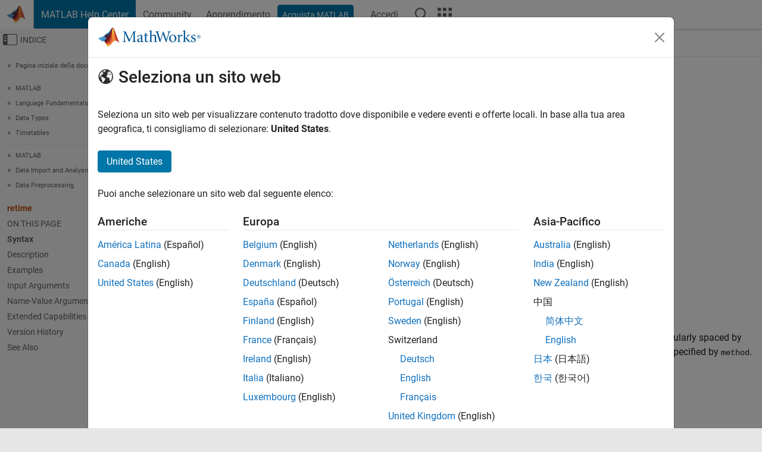

--- FILE ---
content_type: text/html
request_url: https://it.mathworks.com/help/matlab/ref/timetable.retime.html
body_size: 23450
content:
<!DOCTYPE html><html lang="it"><head><script>window.mwDocMetadata = {"isLoggedIn":false,"exampleVersionSpec":["=25.2"],"isArchivedDoc":false};</script>
	<meta charset="utf-8"/>
	<meta name="viewport" content="width=device-width, initial-scale=1.0"/>
	

	<link rel="icon" href="https://it.mathworks.com/etc.clientlibs/mathworks/clientlibs/customer-ui/templates/common/resources/images/favicon.20251211153853409.ico" type="image/x-icon"/>
	<link rel="canonical" href="https://it.mathworks.com/help/matlab/ref/timetable.retime.html"/>
	<meta http-equiv="X-UA-Compatible" content="IE=edge"/>
	
	
		<meta name="twitter:card" content="summary_large_image"/>
		<meta name="twitter:site" content="@MathWorks"/>
		
		<meta name="twitter:image" content="https://it.mathworks.com/template-service/help/full-header-footer-offcanvas-bs5/_jcr_content/ogImageSecureUrl.adapt.1200.medium.jpg/1744384063106.jpg"/>
		<meta property="og:image:url" content="https://it.mathworks.com/template-service/help/full-header-footer-offcanvas-bs5/_jcr_content/ogImageSecureUrl.adapt.1200.medium.jpg/1744384063106.jpg"/>
		<meta property="og:image:secure_url" content="https://it.mathworks.com/template-service/help/full-header-footer-offcanvas-bs5/_jcr_content/ogImageSecureUrl.adapt.1200.medium.jpg/1744384063106.jpg"/>
	
	<meta property="og:url" content="https://it.mathworks.com/help/matlab/ref/timetable.retime.html"/>
	<meta property="og:description" content="This MATLAB function returns a timetable that contains the variables from TT1 and row times that are regularly spaced by the time step newTimeStep."/>
	<meta property="og:title" content="retime - Resample or aggregate data in timetable, and resolve duplicate or irregular
            times - MATLAB"/>
	<meta property="og:type" content="website"/>
	

	

	
    
<script src="https://it.mathworks.com/etc.clientlibs/mathworks/clientlibs/customer-ui/components/webvitals.min.20251211153853409.js"></script>




	
	

	
	
	

	

	
	
		
    
<link rel="stylesheet" href="https://it.mathworks.com/etc.clientlibs/mathworks/clientlibs/customer-ui/components/bootstrap5.min.20251211153853409.css" type="text/css"/>



		
    
<link rel="stylesheet" href="https://it.mathworks.com/etc.clientlibs/mathworks/clientlibs/customer-ui/templates/common/bs5.min.20251211153853409.css" type="text/css"/>



	
	
	
    
<link rel="stylesheet" href="https://it.mathworks.com/etc.clientlibs/mathworks/clientlibs/customer-ui/templates/offcanvasv5.min.20251211153853409.css" type="text/css"/>



	

	<link href="https://it.mathworks.com/etc.clientlibs/mathworks/clientlibs/customer-ui/templates/common/resources/fonts/roboto/roboto-latin-italic-400.20251211153853409.woff2" rel="preload" as="font" type="font/woff2" crossorigin=""/>
	<link href="https://it.mathworks.com/etc.clientlibs/mathworks/clientlibs/customer-ui/templates/common/resources/fonts/roboto/roboto-latin-italic-500.20251211153853409.woff2" rel="preload" as="font" type="font/woff2" crossorigin=""/>
	<link href="https://it.mathworks.com/etc.clientlibs/mathworks/clientlibs/customer-ui/templates/common/resources/fonts/roboto/roboto-latin-italic-700.20251211153853409.woff2" rel="preload" as="font" type="font/woff2" crossorigin=""/>
	<link href="https://it.mathworks.com/etc.clientlibs/mathworks/clientlibs/customer-ui/templates/common/resources/fonts/roboto/roboto-latin-normal-400.20251211153853409.woff2" rel="preload" as="font" type="font/woff2" crossorigin=""/>
	<link href="https://it.mathworks.com/etc.clientlibs/mathworks/clientlibs/customer-ui/templates/common/resources/fonts/roboto/roboto-latin-normal-500.20251211153853409.woff2" rel="preload" as="font" type="font/woff2" crossorigin=""/>
	<link href="https://it.mathworks.com/etc.clientlibs/mathworks/clientlibs/customer-ui/templates/common/resources/fonts/roboto/roboto-latin-normal-700.20251211153853409.woff2" rel="preload" as="font" type="font/woff2" crossorigin=""/>
	<link href="https://it.mathworks.com/etc.clientlibs/mathworks/clientlibs/customer-ui/templates/common/resources/fonts/mathworks.20251211153853409.woff" rel="preload" as="font" type="font/woff" crossorigin=""/>

	
		
		<script>(function(g,b,d,f){(function(a,c,d){if(a){var e=b.createElement("style");e.id=c;e.innerHTML=d;a.appendChild(e)}})(b.getElementsByTagName("head")[0],"at-body-style",d);setTimeout(function(){var a=b.getElementsByTagName("head")[0];if(a){var c=b.getElementById("at-body-style");c&&a.removeChild(c)}},f)})(window,document,"[class*='personalization-container']:not([id^='web-application']) {opacity: 0 !important}",1E3);</script> <script src="//assets.adobedtm.com/d0cc0600946eb3957f703b9fe43c3590597a8c2c/satelliteLib-e8d23c2e444abadc572df06537e2def59c01db09.js" async=""></script>

	
	

	

	

	<title>retime - Resample or aggregate data in timetable, and resolve duplicate or irregular
            times - MATLAB
</title>
	



<script src="https://it.mathworks.com/etc.clientlibs/mathworks/clientlibs/customer-ui/components/jquery.min.20251211153853409.js"></script><script src="https://it.mathworks.com/etc.clientlibs/mathworks/clientlibs/customer-ui/components/jquery-migrate.min.20251211153853409.js"></script>
<meta xmlns="http://www.w3.org/1999/xhtml" http-equiv="Content-Script-Type" content="text/javascript"/>

<link xmlns="http://www.w3.org/1999/xhtml" href="/help/releases/R2025b/includes/web/css/doc_center.css" rel="stylesheet" type="text/css"/>

<script src="/help/releases/R2025b/includes/shared/equationrenderer/release/MathRenderer.js"></script>
<script src="/help/releases/R2025b/includes/shared/scripts/l10n.js"></script>
<script src="/help/releases/R2025b/includes/shared/scripts/docscripts.js"></script>
<script src="/help/releases/R2025b/includes/shared/scripts/f1help.js"></script>
<script src="/help/releases/R2025b/includes/shared/scripts/mw.imageanimation.js"></script>
<script src="/help/releases/R2025b/includes/shared/scripts/jquery.highlight.js"></script>
<script src="/help/releases/R2025b/includes/product/scripts/underscore-min.js"></script>


<script xmlns="http://www.w3.org/1999/xhtml" src="/help/releases/R2025b/includes/shared/scripts/localstorage.js"></script>

<script src="/help/releases/R2025b/includes/web/scripts/overload.js"></script>
<script src="/help/releases/R2025b/includes/shared/scripts/helpservices.js"></script>
<script src="/help/releases/R2025b/includes/product/scripts/productfilter.js"></script>
<script src="/help/releases/R2025b/includes/shared/scripts/matlab_dialog_shared.js"></script>
<link href="/help/releases/R2025b/includes/shared/highlight/styles/mwdochighlight.min.css" rel="stylesheet" type="text/css"/>
<script src="/help/releases/R2025b/includes/shared/highlight/highlight.min.js"></script>
<link href="/help/releases/R2025b/includes/web/css/doc_center_print.css" rel="stylesheet" type="text/css" media="print"/>
	<meta name="robots" content="all"/><meta name="description" content="This MATLAB function returns a timetable that contains the variables from TT1 and row times that are regularly spaced by the time step newTimeStep."/><style>/*BS5 - UserNav*/
	@media (min-width:992px) {
  	body.-has_usernav {      
    #localnav .navbar-nav { margin:0 0 0 -5px !important; display:inline-block; font-size:0; white-space:nowrap; }
    #localnav .navbar-nav > li { padding:0 !important; margin-bottom:0; display:inline-block; font-size:13px; line-height:1.00; float:none; }
    #localnav .navbar-nav > .nav-item + .nav-item { padding-left:1px !important; border-left:none !important; }
    #localnav .navbar-nav > li > a { padding:10px 10px 8px !important; border-radius:4px; display:inline-block; line-height:1.00; text-align:center; }

    #localnav .navbar-nav > li > a,
    #localnav .navbar-nav > li > a:visited { color:var(--mw-ws-global-link-color);  }    
    #localnav .navbar-nav > li > a:hover { background:var(--mw-ws-additive-color-transparent); color:var(--mw-color-brand03) !important; text-decoration:none !important; }
    #localnav .navbar-nav > li > a:focus { outline-offset:-2px; }

    #localnav .navbar-nav > li > a.active { background:#e6f2fa !important; color:var(--mw-ws-global-color) !important; }
    #localnav .navbar-nav > li > a.active:hover { background:#e6f2fa !important; color:var(--mw-ws-global-color) !important; }    

    #localnav .navbar-nav > li > a >.result_count { font-size:11px; }

    #localnav > li#crux_nav_documentation.active { padding:10px 10px 8px; border-radius:var(--mw-ws-global-border-radius); background:#e6f2fa; color:var(--mw-ws-global-color); line-height:1.00; text-align:center; }
    #localnav > li#crux_nav_documentation.active > a { padding:0; background:var(--mw-ws-additive-color-transparent); }
  }
}

@media (max-width:991.98px) {
  body.-has_usernav {   
    #localnav .navbar-nav { width:100% !important; }
    #localnav .navbar-nav > li { padding-left:0 !important; font-size:13px; }
    #localnav .navbar-nav > li > a.active { background:#e6f2fa; color:var(--mw-ws-global-color) !important; }
  }
}</style><style>#localnav:has(.alert) { height:calc(44px + 36px); padding-top:36px; }
			#localnav .alert { width: 100%; padding-top:2px; padding-right:5px; padding-bottom:2px; border-top:none; border-left:none; border-right:none; border-radius:0; display:flex; align-items:center; flex-direction:row; flex-wrap:nowrap; gap:7px; position:absolute; top:0; z-index:2;  }
			#localnav .alert p { margin-bottom:0; }
			#localnav .alert-dismissible .btn-close { margin-left:auto; position:relative; }</style><link rel="alternate" hreflang="x-default" href="https://www.mathworks.com/help/matlab/ref/timetable.retime.html"/>
	<link rel="alternate" hreflang="de" href="https://de.mathworks.com/help/matlab/ref/timetable.retime.html"/>
	<link rel="alternate" hreflang="en" href="https://www.mathworks.com/help/matlab/ref/timetable.retime.html"/>
	<link rel="alternate" hreflang="es" href="https://la.mathworks.com/help/matlab/ref/timetable.retime.html"/>
	<link rel="alternate" hreflang="fr" href="https://fr.mathworks.com/help/matlab/ref/timetable.retime.html"/>
	<link rel="alternate" hreflang="it" href="https://it.mathworks.com/help/matlab/ref/timetable.retime.html"/>
	<link rel="alternate" hreflang="ja" href="https://jp.mathworks.com/help/matlab/ref/timetable.retime.html"/>
	<link rel="alternate" hreflang="ko" href="https://kr.mathworks.com/help/matlab/ref/timetable.retime.html"/>
	<link rel="alternate" hreflang="zh" href="https://ww2.mathworks.cn/help/matlab/ref/timetable.retime.html"/></head>



	<body id="template_offcanvas" class="site_lang_it templateservice offcanvas_fluid
		  
		  
		  
 		  
		  -has_usernav
		  -is_full_header
		  
		  ">
		<a class="skip_link visually-hidden-focusable" href="#main">Vai al contenuto</a>

		
		


	<div class="sticky-top" id="sticky_container">
		

	<header class="-has_matrix
					 -has_mwa
					 -has_store
					 -has_topnav
					 -has_subnav
					 ">
		<nav class="navbar navbar-expand-lg" aria-label="Navigazione pagina principale">
			<div class="container-fluid">
				<div class="d-lg-flex flex-row align-items-center" id="header_content_container">
					<a href="/?s_tid=user_nav_logo" class="navbar-brand d-inline-flex">
						
						<img src="https://it.mathworks.com/etc.clientlibs/mathworks/clientlibs/customer-ui/templates/common/resources/images/mathworks-logo-membrane.20251211153853409.svg" class="mw_logo" alt="MathWorks" width="34" height="30"/>
					</a>

					<div class="sectionHead sectionhead containsResourceName resourceClass-sectionhead">


	<p class="d-inline-flex d-lg-none h1">
		<a href="/help/?s_tid=user_nav_help" class="add_cursor_pointer">MATLAB Help Center</a>
		
	</p>
	




</div>


					<div class="d-flex d-lg-none" id="global_mobile_actuator_container_search">
						<button class="navbar-toggler btn collapsed" id="global_search_mobile_actuator" type="button" data-toggle="collapse" data-bs-toggle="collapse" data-target="#global_search_mobile" data-bs-target="#global_search_mobile" aria-controls="global_search_mobile" aria-expanded="false" aria-label="Toggle Search">
							<span class="icon-search"></span>
						</button>
					</div>
					<div class="navbar-collapse collapse" id="global_search_mobile">
						<div id="global_search_mobile_placeholder"></div>
						<div id="global_search_container">
							<div class="sectionHeadSearchBox sectionheadsearchbox containsResourceName resourceClass-sectionheadsearchbox">

	

	
		
    
<script src="https://it.mathworks.com/etc.clientlibs/mathworks/clientlibs/customer-ui/components/sectionheadsearchbox/bs5.min.20251211153853409.js"></script>



		
    
<link rel="stylesheet" href="https://it.mathworks.com/etc.clientlibs/mathworks/clientlibs/customer-ui/components/typeahead.min.20251211153853409.css" type="text/css"/>
<script src="https://it.mathworks.com/etc.clientlibs/mathworks/clientlibs/customer-ui/components/lodash.min.20251211153853409.js"></script>
<script src="https://it.mathworks.com/etc.clientlibs/mathworks/clientlibs/customer-ui/components/handlebars.min.20251211153853409.js"></script>
<script src="https://it.mathworks.com/etc.clientlibs/mathworks/clientlibs/customer-ui/components/typeahead.min.20251211153853409.js"></script>



		
    



		
		<form name="search" id="site_search" class="site_search" action="/support/search.html" method="get" data-release="R2025b" data-language="it">
			<div class="input-group">
				<label id="search-mathworks" class="visually-hidden" for="query">Cerca nel centro assistenza</label>
				<input type="hidden" name="c[]" id="site_search_collection" value="support"/>
				<input type="search" name="q" id="query" class="form-control conjoined_search" aria-autocomplete="list" autocomplete="off" role="combobox" aria-controls="search_suggestions" aria-haspopup="listbox" aria-expanded="true" aria-activedescendant="" placeholder="Cerca nel centro assistenza" data-site-domain="it" data-site-language="it" data-typeahead-proxy-url="https://services.mathworks.com/typeahead" data-typeahead-type="grouped" data-typeahead-result-count="5" data-typeahead-collection="functions,blocks" data-label-suggestions="Suggerimenti" data-label-see-all-results="See all results" aria-labelledby="search-mathworks" aria-owns="sectionHeadSearchDropdown"/>
				<button class="btn btn_color_blue btn-outline dropdown-toggle" type="button" data-toggle="dropdown" data-bs-toggle="dropdown" aria-expanded="false" id="site_search_selector">Centro assistenza</button>
				<ul class="dropdown-menu dropdown-menu-end" id="sectionHeadSearchDropdown">
					
						<li style="display:none;"><a class="dropdown-item" href="#" data-placeholder="Cerca nel centro assistenza" data-collection="support" data-action="https://it.mathworks.com/support/search.html" data-parameter="q">Centro assistenza</a></li>
					
					<li><a class="dropdown-item" href="#" data-placeholder="Ricerca MathWorks.com" data-collection="entire_site" data-action="https://it.mathworks.com/search.html" data-parameter="q">MathWorks</a></li>
				</ul>
				<button type="submit" id="searchbutton" class="btn btn_color_blue btn-outline icon-search" aria-label="Cerca"></button>
			</div>
		</form>
	

	

</div>

						</div>
					</div>


					<div class="d-flex d-lg-none" id="global_mobile_actuator_container_navigation">
						<button class="navbar-toggler collapsed btn" id="global_navigation_mobile_actuator" type="button" data-toggle="collapse" data-bs-toggle="collapse" data-target="#global_navigation" data-bs-target="#global_navigation" aria-controls="global_navigation" aria-expanded="false" aria-label="${alwaystranslate:&#39;Toggle Main Navigation&#39;}">
							<span class="icon-menu-full"></span>
						</button>
					</div>
					<div class="collapse navbar-collapse" id="global_navigation">
						
						<div class="topNavigation topnavigation containsResourceName resourceClass-topnavigation">



	<ul class="navbar-nav flex-grow-1 align-items-lg-center mb-0">
		
		
			<li class="nav-item dropdown" id="globalnav_item_helpcenter">
				
	
	
	

	

	<a href="/help/?s_tid=user_nav_help" class="nav-link active ">

		

		
			
			MATLAB Help Center</a>

		
		
	

				
			</li>
		
			<li class="nav-item dropdown" id="globalnav_item_community">
				
	
	
	

	

	<a href="/matlabcentral/?s_tid=user_nav_community" class="nav-link ">

		

		
			
			Community</a>

		
		
	

				
			</li>
		
			<li class="nav-item dropdown" id="globalnav_item_learning">
				
	
	
	

	

	<a href="https://matlabacademy.mathworks.com/?s_tid=user_nav_learning" class="nav-link ">

		

		
			
			Apprendimento</a>

		
		
	

				
			</li>
		

		
		<li class="nav-item  -alignment_lg_end" id="globalnav_item_matlab">
			
			

			
	
	
	

	

	<a href="https://login.mathworks.com/embedded-login/landing.html?cid=getmatlab&amp;s_tid=user_nav_getml" style="display:none !important;" class="not-logged-in btn btn_color_blue d-block d-lg-inline-flex ">

		

		
			
			Acquista MATLAB</a>

		
		
	

			
	
	
	

	

	<a href="https://login.mathworks.com/embedded-login/landing.html?cid=getmatlab&amp;s_tid=user_nav_getml" style="display:none !important;" class="logged-in btn btn_color_blue d-block d-lg-inline-flex ">

		

		
			
			MATLAB</a>

		
		
	


		</li>

		
		
			<li class="nav-item dropdown -alignment_lg_end" id="globalnav_item_mwa">
				<a href="#" class="nav-link headernav_login mwa-nav_login" id="mwanav_item_login" style="display: none;" aria-label="Accedere al proprio MathWorks Account">
					Accedi
				</a>

				<a href="#" class="nav-link headernav_logout dropdown-toggle" id="mwanav_actuator" role="button" data-toggle="dropdown" data-bs-toggle="dropdown" aria-expanded="false" style="display: none;" title="Accedi al tuo MathWorks Account">
					<span class="mwanav_avatar mwa_image_drop_down"></span>
					<span class="mobile_account_name visually_hidden_xxl visually_hidden_xl visually_hidden_lg hidden-md hidden-lg"></span>
				</a>
				<ul class="dropdown-menu dropdown-menu-lg-end" id="mwanav_dropdown_menu">
					<li id="mwanav_item_account"><a class="mwa-account dropdown-item">Il Mio Account</a></li>
					<li id="mwanav_item_community"><a class="mwa-community-profile dropdown-item">Il mio Profilo utente</a></li>
					<li id="mwanav_item_associate"><a class="mwa-link-license dropdown-item">Associa Licenza</a></li>
					<li><hr class="dropdown-divider"/></li>
					<li id="mwanav_item_logout"><a class="mwa-logout dropdown-item">Disconnettiti</a></li>
				</ul>
			</li>
		

		

		

		<li class="nav-item d-block d-lg-none" id="globalnav_item_mobile_cta_support">
			
	
	
	

	

	<a href="/support/contact_us.html" id="mobile_cta_support" class="nav-link ">

		

		
			<span class="icon-phone"></span>
			Contatta l’assistenza MathWorks</a>

		
		
	

		</li>

		<li class="nav-item d-block d-lg-none" id="globalnav_item_mobile_cta_corporate">
			
	
	
	

	

	<a href="/" id="mobile_cta_corporate" class="nav-link ">

		

		
			<span class="icon-membrane"></span>
			Visit mathworks.com</a>

		
		
	

		</li>

		<li class="nav-item dropdown d-none d-lg-block -alignment_lg_end" id="globalnav_item_search">
			<a href="#" class="nav-link dropdown-toggle" role="button" data-toggle="dropdown" data-bs-toggle="dropdown" aria-expanded="false" aria-label="Cerca"><span class="icon-search"></span></a>
			<div class="dropdown-menu">
				<div class="container-lg">
					<div class="row align-items-center">
						
						
							<div class="col">
								<div id="global_search_desktop_placeholder"></div>
							</div>
						
					</div>
				</div>
			</div>
		</li>

		<li class="nav-item d-none d-lg-block -alignment_lg_end" id="globalnav_item_matrix">
			<mw-matrix lang="it" tier="DOTCOM" env="prod" bsversion="bs5" class="nav-link" host="https://it.mathworks.com"></mw-matrix>
		</li>
	</ul>


	


</div>

					</div>
				</div>

				
			</div>
		</nav>
	</header>



		
		
		
	</div>





		
<div id="offcanvas_container">
	

	<div class="collapse collapse-horizontal" id="offcanvas_menu" data-offcanvas-id="helpcenter-offcanvas">
		<button class="btn collapsed" id="offcanvas_actuator" type="button" data-bs-toggle="collapse" data-bs-target="#offcanvas_menu" aria-expanded="false" aria-controls="offcanvas_menu">
			<span class="icon-offcanvas-menu"><span class="visually-hidden">Attiva/disattiva menu di navigazione off-canvas</span></span> <span class="offcanvas_actuator_label" aria-hidden="true">Indice</span>
		</button>
		<div id="offcanvas_menu_content"><nav class="offcanvas_nav" role="navigation">
<div class="search_refine_v4 -presentation_browse">
<div id="facets_area">
<div class="personalization-container" id="web-application-offcanvas-container">
<ol itemscope="" itemtype="https://schema.org/BreadcrumbList" class="nav_breadcrumb list-unstyled" id="ul_left_nav_ancestors">
  <li itemscope="" itemtype="http://www.schema.org/ListItem" itemprop="itemListElement">
	  <a itemprop="item" href="/help/index.html?s_tid=CRUX_lftnav">
      <span itemprop="name">Pagina iniziale della documentazione</span>
		</a>
    <meta itemprop="position" content="1"/>
	</li>
</ol>
<ol itemscope="" itemtype="https://schema.org/BreadcrumbList" class="nav_disambiguation list-unstyled"><li itemscope="" itemtype="http://schema.org/ListItem" itemprop="itemListElement">
						<a itemprop="item" href="../index.html?s_tid=CRUX_lftnav" id="index">
              <span itemprop="name">MATLAB</span>
            </a>
            <meta itemprop="position" content="1"/>
					</li><li itemscope="" itemtype="http://schema.org/ListItem" itemprop="itemListElement">
						<a itemprop="item" href="../language-fundamentals.html?s_tid=CRUX_lftnav" id="language-fundamentals">
              <span itemprop="name">Language Fundamentals</span>
            </a>
            <meta itemprop="position" content="2"/>
					</li><li itemscope="" itemtype="http://schema.org/ListItem" itemprop="itemListElement">
						<a itemprop="item" href="../data-types.html?s_tid=CRUX_lftnav" id="data-types">
              <span itemprop="name">Data Types</span>
            </a>
            <meta itemprop="position" content="3"/>
					</li><li itemscope="" itemtype="http://schema.org/ListItem" itemprop="itemListElement">
						<a itemprop="item" href="../timetables.html?s_tid=CRUX_lftnav" id="bvdhhum-1">
              <span itemprop="name">Timetables</span>
            </a>
            <meta itemprop="position" content="4"/>
					</li></ol><ol itemscope="" itemtype="https://schema.org/BreadcrumbList" class="nav_disambiguation list-unstyled"><li itemscope="" itemtype="http://schema.org/ListItem" itemprop="itemListElement">
						<a itemprop="item" href="../index.html?s_tid=CRUX_lftnav" id="index">
              <span itemprop="name">MATLAB</span>
            </a>
            <meta itemprop="position" content="1"/>
					</li><li itemscope="" itemtype="http://schema.org/ListItem" itemprop="itemListElement">
						<a itemprop="item" href="../data-import-and-analysis.html?s_tid=CRUX_lftnav" id="bvfj_rm">
              <span itemprop="name">Data Import and Analysis</span>
            </a>
            <meta itemprop="position" content="2"/>
					</li><li itemscope="" itemtype="http://schema.org/ListItem" itemprop="itemListElement">
						<a itemprop="item" href="../preprocessing-data.html?s_tid=CRUX_lftnav" id="bvfkbas-1">
              <span itemprop="name">Data Preprocessing</span>
            </a>
            <meta itemprop="position" content="3"/>
					</li></ol><ul class="nav_scrollspy nav list-unstyled" id="nav_scrollspy" aria-label="On this page">
	<li class="nav_scrollspy_function nav-item notranslate" aria-hidden="true">retime</li>

<li class="nav_scrollspy_title" id="SSPY810-refentry">On this page</li><li class="nav-item"><a href="#d126e1574215" class="intrnllnk nav-link">Syntax</a></li><li class="nav-item"><a href="#description" class="intrnllnk nav-link">Description</a></li><li class="nav-item"><a href="#bvd_ewe" class="intrnllnk nav-link">Examples</a><ul class="nav"><li class="nav-item"><a href="#bvd_inx" class="intrnllnk nav-link">Interpolate Irregular Timetable Data at Hourly Times</a></li><li class="nav-item"><a href="#bve5nmz" class="intrnllnk nav-link">Aggregate Timetable Data and Calculate Mean Values</a></li><li class="nav-item"><a href="#mw_022ce721-165e-4671-89ff-1161465e1f15" class="intrnllnk nav-link">Specify Time Step of Your Own</a></li><li class="nav-item"><a href="#mw_d15ca4da-a561-45c0-802f-c863b53751b2" class="intrnllnk nav-link">Specify Sample Rate</a></li><li class="nav-item"><a href="#bve5om5" class="intrnllnk nav-link">Interpolate Timetable Data to Time Vector</a></li><li class="nav-item"><a href="#bvd_iuh" class="intrnllnk nav-link">Adjust Timetable by Inserting Missing Data Indicators</a></li><li class="nav-item"><a href="#bvgtiye" class="intrnllnk nav-link">Apply Multiple Methods to Timetable</a></li><li class="nav-item"><a href="#mw_6170856b-3e1d-49d6-a06b-1893b6826dd1" class="intrnllnk nav-link">Include Right Edges of Time Bins</a></li></ul></li><li class="nav-item"><a href="#bvdhiwr-2" class="intrnllnk nav-link">Input Arguments</a><ul class="nav"><li class="nav-item"><a href="#bvdhiwr-TT1" class="intrnllnk nav-link">TT1</a></li><li class="nav-item"><a href="#bvdhiwr-newTimeStep" class="intrnllnk nav-link">newTimeStep</a></li><li class="nav-item"><a href="#d126e1574612" class="intrnllnk nav-link">dt</a></li><li class="nav-item"><a href="#d126e1574638" class="intrnllnk nav-link">Fs</a></li><li class="nav-item"><a href="#bvdhiwr-newTimes" class="intrnllnk nav-link">newTimes</a></li><li class="nav-item"><a href="#bvdhiwr-method" class="intrnllnk nav-link">method</a></li></ul></li><li class="nav-item"><a href="#namevaluepairs" class="intrnllnk nav-link">Name-Value Arguments</a><ul class="nav"><li class="nav-item"><a href="#bvdhiwr-Constant" class="intrnllnk nav-link">Constant</a></li><li class="nav-item"><a href="#bvdhiwr-EndValues" class="intrnllnk nav-link">EndValues</a></li><li class="nav-item"><a href="#bvdhiwr-IncludedEdge" class="intrnllnk nav-link">IncludedEdge</a></li></ul></li><li class="nav-item"><a href="#refsect-extended-capabilities" class="intrnllnk nav-link">Extended Capabilities</a></li><li class="nav-item"><a href="#mw_3ebe2add-5213-41b4-8a21-82c149016f0e" class="intrnllnk nav-link">Version History</a><ul class="nav"><li class="nav-item"><a href="#bvdhiwr_sep_mw_4e900258-5690-46c9-b2fd-ac585c9631bd" class="intrnllnk nav-link">&#39;SamplingRate&#39; will be removed</a></li><li class="nav-item"><a href="#mw_2f631bad-989f-49bc-8bab-959822e308c9" class="intrnllnk nav-link">&#39;fillwithconstant&#39; method replaces missing data in rows taken from input timetable</a></li></ul></li><li class="nav-item"><a href="#bvdhiwr_seealso" class="intrnllnk nav-link">See Also</a></li></ul></div>
</div>
</div>
</nav>
			<div class="sidebar parsys containsResourceName resourceClass-parsys"><div class="targetcontainer containsResourceName resourceClass-targetcontainer section">



<div class="personalization-container " id="web-application-offcanvas-container">
	<div><div class="targetContent parsys containsResourceName resourceClass-parsys">
</div>
</div>
</div></div>

</div>

		</div>
		
    
<script src="https://it.mathworks.com/etc.clientlibs/mathworks/clientlibs/customer-ui/templates/offcanvasv5.min.20251211153853409.js"></script>



	</div>


	<div id="offcanvas_body_container">
		<div id="offcanvas_body">
			

	
	<div class="localnav" id="localnav">
		<div class="localnav_container">
			<div class="container-fluid">
				<div class="row">
					<div class="col-12">
						<nav class="navbar navbar-expand-lg" aria-label="Local Navigation">
							<button class="navbar-toggler" type="button" id="localnav_actuator" data-toggle="collapse" data-bs-toggle="collapse" data-target="#local_navigation" data-bs-target="#local_navigation" aria-controls="localnav" aria-expanded="false" aria-label="Navigazione Toggle"><span class="icon-kebab"></span></button>
							<div class="collapse navbar-collapse" id="local_navigation">
								<div class="localNavigation localnav containsResourceName resourceClass-localnav">



	
	<ul class="navbar-nav  crux_resource_list crux_browse" id="localnav_navbar">
	<li class="nav-item crux_resource" data-nav-id="crux_nav_documentazione">
		<a class="nav-link active" href="/help/matlab/preprocessing-data.html?s_tid=CRUX_topnav" data-id="">
			Documentazione
	    </a>
	</li>

	<li class="nav-item crux_resource" data-nav-id="crux_nav_esempi">
		<a class="nav-link " href="/help/matlab/examples.html?s_tid=CRUX_topnav&amp;category=preprocessing-data" data-id="">
			Esempi
	    </a>
	</li>

	<li class="nav-item crux_resource" data-nav-id="crux_nav_function">
		<a class="nav-link " href="/help/matlab/referencelist.html?type=function&amp;s_tid=CRUX_topnav&amp;category=preprocessing-data" data-id="">
			Funzioni
	    </a>
	</li>

	<li class="nav-item crux_resource" data-nav-id="crux_nav_app">
		<a class="nav-link " href="/help/matlab/referencelist.html?type=app&amp;s_tid=CRUX_topnav&amp;category=preprocessing-data" data-id="">
			App
	    </a>
	</li>

	<li class="nav-item crux_resource" data-nav-id="crux_nav_video">
		<a class="nav-link " href="/support/search.html?fq%5B%5D=asset_type_name:video&amp;fq%5B%5D=category:matlab/preprocessing-data&amp;page=1&amp;s_tid=CRUX_topnav" data-id="">
			Video
	    </a>
	</li>

	<li class="nav-item crux_resource" data-nav-id="crux_nav_answers">
		<a class="nav-link " href="/support/search.html?fq%5B%5D=asset_type_name:answer&amp;fq%5B%5D=category:matlab/preprocessing-data&amp;page=1&amp;s_tid=CRUX_topnav" data-id="">
			Risposte
	    </a>
	</li>
</ul>




</div>

							</div>
						</nav>
					</div>
				</div>
			</div>
		</div>
	</div>



			<div class="introParsys parsys containsResourceName resourceClass-parsys">
</div>

			<div class="content_container" id="content_container">
				<div class="container-fluid">
					<div class="row">
						<div class="col" id="offcanvas_fixed_menu_container"> </div>
						<div class="col" id="offcanvas_content_container">
							
							<div id="offcanvas_focus_actuator" tabindex="0" class="d-block d-md-none"><span class="visually-hidden">Contenuto principale</span></div>
							

<main id="main" tabindex="-1">
	
	<section><div class="mainParsys parsys containsResourceName resourceClass-parsys"><div class="cssjs containsResourceName section resourceClass-cssjs">






<style>
@media (max-width:991.98px) {

    #localnav .nav-item:not(:first-child) .nav-link { padding-left:24px !important; }
    #localnav .dropdown-menu .dropdown-item { padding-left:calc(var(--bs-dropdown-item-padding-x) * 3); }

}
</style>
</div>
<div class="cssjs containsResourceName section resourceClass-cssjs">





	
    
<link rel="stylesheet" href="https://it.mathworks.com/etc.clientlibs/mathworks/clientlibs/customer-ui/components/embeddedchat/bs5.min.20251211153853409.css" type="text/css"/>
<script src="https://it.mathworks.com/etc.clientlibs/mathworks/clientlibs/customer-ui/templates/akamai.min.20251211153853409.js"></script>
<script src="https://it.mathworks.com/etc.clientlibs/mathworks/clientlibs/customer-ui/components/embeddedchat/bs5.min.20251211153853409.js"></script>



	
	



</div>
<div class="cssjs containsResourceName section resourceClass-cssjs">






<style>
@media (max-width: 991.98px) {
    #localnav_actuator { width:auto !important; padding-left:10px !important; display: flex !important; align-items:center !important; flex-direction: row-reverse !important; justify-content:center !important; }
    #localnav_actuator:after { padding-right:5px; content:"Risorse"; font-size:14px; white-space:nowrap; }
    #localnav_actuator .icon-kebab { position:relative; top:-1px; }
    #localnav_actuator .icon-kebab:before { content: "\e60f" !important; font-size:16px; }
}
</style>
</div>
<div class="cssjs containsResourceName section resourceClass-cssjs">





	
	
    
<link rel="stylesheet" href="https://it.mathworks.com/etc.clientlibs/mathworks/clientlibs/customer-ui/templates/mathworks-aem.min.20251211153853409.css" type="text/css"/>
<link rel="stylesheet" href="https://it.mathworks.com/etc.clientlibs/mathworks/clientlibs/customer-ui/components/searchrefine.min.20251211153853409.css" type="text/css"/>
<link rel="stylesheet" href="https://it.mathworks.com/etc.clientlibs/mathworks/clientlibs/customer-ui/components/panel.min.20251211153853409.css" type="text/css"/>
<link rel="stylesheet" href="https://it.mathworks.com/etc.clientlibs/mathworks/clientlibs/customer-ui/components/card.min.20251211153853409.css" type="text/css"/>
<link rel="stylesheet" href="https://it.mathworks.com/etc.clientlibs/mathworks/clientlibs/customer-ui/templates/search.min.20251211153853409.css" type="text/css"/>



	



</div>
<div class="cssjs containsResourceName section resourceClass-cssjs">





	
	
    
<link rel="stylesheet" href="https://it.mathworks.com/etc.clientlibs/mathworks/clientlibs/customer-ui/components/form.min.20251211153853409.css" type="text/css"/>



	



</div>
<div class="cssjs containsResourceName section resourceClass-cssjs">





	
    
<link rel="stylesheet" href="https://it.mathworks.com/etc.clientlibs/mathworks/clientlibs/customer-ui/components/nuggets.min.20251211153853409.css" type="text/css"/>
<script src="https://it.mathworks.com/etc.clientlibs/mathworks/clientlibs/customer-ui/components/nuggets.min.20251211153853409.js"></script>



	
	



</div>
<div class="cssjs containsResourceName section resourceClass-cssjs">





	
    



	
	



</div>
<div class="cssjs containsResourceName section resourceClass-cssjs">





	
    
<link rel="stylesheet" href="https://it.mathworks.com/etc.clientlibs/mathworks/clientlibs/customer-ui/components/accordion.min.20251211153853409.css" type="text/css"/>
<link rel="stylesheet" href="https://it.mathworks.com/etc.clientlibs/mathworks/clientlibs/customer-ui/components/alert.min.20251211153853409.css" type="text/css"/>
<link rel="stylesheet" href="https://it.mathworks.com/etc.clientlibs/mathworks/clientlibs/customer-ui/components/band.min.20251211153853409.css" type="text/css"/>
<link rel="stylesheet" href="https://it.mathworks.com/etc.clientlibs/mathworks/clientlibs/customer-ui/components/blockquote.min.20251211153853409.css" type="text/css"/>
<link rel="stylesheet" href="https://it.mathworks.com/etc.clientlibs/mathworks/clientlibs/customer-ui/components/image.min.20251211153853409.css" type="text/css"/>
<link rel="stylesheet" href="https://it.mathworks.com/etc.clientlibs/mathworks/clientlibs/customer-ui/components/inpagenav.min.20251211153853409.css" type="text/css"/>
<link rel="stylesheet" href="https://it.mathworks.com/etc.clientlibs/mathworks/clientlibs/customer-ui/components/table.min.20251211153853409.css" type="text/css"/>
<script src="https://it.mathworks.com/etc.clientlibs/mathworks/clientlibs/customer-ui/components/accordion.min.20251211153853409.js"></script>
<script src="https://it.mathworks.com/etc.clientlibs/mathworks/clientlibs/customer-ui/components/panel.min.20251211153853409.js"></script>



	
	



</div>
<div class="targetcontainer containsResourceName resourceClass-targetcontainer section">



<div class="personalization-container " id="web-application-body-container">
<section xmlns="http://www.w3.org/1999/xhtml" id="doc_center_content" itemprop="content" lang="en" data-language="en" data-bs-spy="scroll" data-bs-target="#nav_scrollspy"><div id="pgtype-ref-function"><div class="function_ref"><span id="bvdhiwr" class="anchor_target"></span><h1 class="r2025b notranslate" itemprop="title"><span class="refname">retime</span></h1><div class="doc_topic_desc"><div class="purpose_container"><p itemprop="purpose">Resample or aggregate data in timetable, and resolve duplicate or irregular
            times</p><div class="switch"><a href="javascript:void(0);" id="expandAllPage" data-allexpanded="true1">collapse all in page</a></div></div></div>
<div class="ref_sect"><h2 id="d126e1574215">Syntax</h2><div class="syntax_signature"><div class="syntax_signature_module"><div class="code_responsive"><code class="synopsis"><a href="#d126e1574224" class="intrnllnk">TT2 = retime(TT1,newTimeStep,method)</a></code></div><div class="code_responsive"><code class="synopsis"><a href="#d126e1574330" class="intrnllnk">TT2 = retime(TT1,&#39;regular&#39;,method,&#39;TimeStep&#39;,dt)</a></code></div><div class="code_responsive"><code class="synopsis"><a href="#d126e1574359" class="intrnllnk">TT2 = retime(TT1,&#39;regular&#39;,method,&#39;SampleRate&#39;,Fs)</a></code></div><div class="code_responsive"><code class="synopsis"><a href="#d126e1574382" class="intrnllnk">TT2 = retime(TT1,newTimes,method)</a></code></div></div><div class="syntax_signature_module"><div class="code_responsive"><code class="synopsis"><a href="#d126e1574413" class="intrnllnk">TT2 = retime(TT1,newTimeStep)</a></code></div><div class="code_responsive"><code class="synopsis"><a href="#d126e1574449" class="intrnllnk">TT2 = retime(TT1,&#39;regular&#39;,&#39;TimeStep&#39;,dt)</a></code></div><div class="code_responsive"><code class="synopsis"><a href="#d126e1574463" class="intrnllnk">TT2 = retime(TT1,&#39;regular&#39;,&#39;SampleRate&#39;,Fs)</a></code></div><div class="code_responsive"><code class="synopsis"><a href="#d126e1574477" class="intrnllnk">TT2 = retime(TT1,newTimes)</a></code></div></div><div class="syntax_signature_module"><div class="code_responsive"><code class="synopsis"><a href="#d126e1574495" class="intrnllnk">TT2 = retime(<span class="argument_placeholder">___</span>,Name,Value)</a></code></div></div></div></div><div class="clear"></div><span id="bvdhiwr-1" class="anchor_target"></span><h2 id="description">Description</h2><div class="descriptions"><div class="cshsummary" id="csh_bvdhiwr"><div class="description_module"><span id="bve5loo" class="anchor_target"></span>
            <div class="description_element"><div class="code_responsive"><p><span id="d126e1574224" itemprop="syntax"><code class="synopsis">TT2 = retime(<a href="#bvdhiwr-TT1" class="intrnllnk"><code class="argument">TT1</code></a>,<a href="#bvdhiwr-newTimeStep" class="intrnllnk"><code class="argument">newTimeStep</code></a>,<a href="#bvdhiwr-method" class="intrnllnk"><code class="argument">method</code></a>)</code></span>
                    returns a timetable that contains the variables from <code class="literal">TT1</code> and
                    row times that are regularly spaced by the time step
                        <code class="literal">newTimeStep</code>. The <code class="literal">retime</code> function
                    resamples or aggregates data in the variables of <code class="literal">TT1</code> using
                    the function specified by <code class="literal">method</code>. You can use
                        <code class="literal">retime</code> to:</p>
<div class="itemizedlist"><ul><li><p>Interpolate data values from <code class="literal">TT1</code> at different
                                times.</p></li><li><p>Aggregate data into time bins (for example, to create a timetable
                                containing quarterly means from monthly data).</p></li><li><p>Remove rows from <code class="literal">TT1</code> that have duplicate row
                                times.</p></li><li><p>Make an irregular timetable into a regular timetable, since
                                    <code class="literal">newTimeStep</code> specifies regular row
                                times.</p></li></ul></div><p>
</p><p>The <code class="literal">newTimeStep</code> input argument is a character vector or
                    string that specifies a predefined time step. For example, when
                        <code class="literal">newTimeStep</code> is <code class="literal">&#39;daily&#39;</code>, and
                        <code class="literal">method</code> is <code class="literal">&#39;mean&#39;</code>, then
                        <code class="literal">TT2</code> contains the daily means of the data from
                        <code class="literal">TT1</code>.</p><p>The first row time of <code class="literal">TT2</code> is on the time step before the
                    earliest row time from <code class="literal">TT1</code>. The row times in
                        <code class="literal">TT2</code> cover the range of row times from
                        <code class="literal">TT1</code>. However, <code class="literal">TT2</code> might not include
                    any of the actual row times from <code class="literal">TT1</code>, since
                        <code class="literal">TT1</code> might not have any row times that fall on any of the
                    regular row times of <code class="literal">TT2</code>.</p><p>To interpolate or fill in values in <code class="literal">TT2</code> using different
                    methods for different variables, specify the
                        <code class="literal">VariableContinuity</code> property of <code class="literal">TT1</code>.
                    For more information, see <a href="../matlab_prog/retime-and-synchronize-timetables-using-different-methods.html" class="a">Retime and Synchronize Timetable Variables Using Different Methods</a>.</p><p>To resample or aggregate data from multiple timetables, see <a href="timetable.synchronize.html"><code class="function">synchronize</code></a>.</p></div><p class="syntax_example"><a href="timetable.retime.html#bvd_inx" class="intrnllnk">example</a></p></div>
            <div class="description_element"><div class="code_responsive"><p><span id="d126e1574330" itemprop="syntax"><code class="synopsis">TT2 = retime(<a href="#bvdhiwr-TT1" class="intrnllnk"><code class="argument">TT1</code></a>,&#39;regular&#39;,<a href="#bvdhiwr-method" class="intrnllnk"><code class="argument">method</code></a>,&#39;TimeStep&#39;,<a href="#d126e1574612" class="intrnllnk"><code class="argument">dt</code></a>)</code></span>
                    calculates regularly spaced row times using the time step <code class="literal">dt</code>.
                    The <code class="literal">dt</code> input argument is a scalar duration or calendar
                    duration, specifying a time step of any size. The row times of
                        <code class="literal">TT2</code> span the range of row times of
                    <code class="literal">TT1</code>.</p><p>Use this syntax when the time step is not one of the predefined time steps you
                    can specify as a character vector or string.</p></div><p class="syntax_example"><a href="timetable.retime.html#mw_022ce721-165e-4671-89ff-1161465e1f15" class="intrnllnk">example</a></p></div>
            <div class="description_element"><div class="code_responsive"><p><span id="d126e1574359" itemprop="syntax"><code class="synopsis">TT2 = retime(<a href="#bvdhiwr-TT1" class="intrnllnk"><code class="argument">TT1</code></a>,&#39;regular&#39;,<a href="#bvdhiwr-method" class="intrnllnk"><code class="argument">method</code></a>,&#39;SampleRate&#39;,<a href="#d126e1574638" class="intrnllnk"><code class="argument">Fs</code></a>)</code></span>
                    calculates regularly spaced row times using the sample rate
                        <code class="literal">Fs</code>. The <code class="literal">Fs</code> input argument is a numeric
                    scalar that specifies the number of samples per second (Hz).</p></div><p class="syntax_example"><a href="timetable.retime.html#mw_d15ca4da-a561-45c0-802f-c863b53751b2" class="intrnllnk">example</a></p></div>
            <div class="description_element"><div class="code_responsive"><p><span id="d126e1574382" itemprop="syntax"><code class="synopsis">TT2 = retime(<a href="#bvdhiwr-TT1" class="intrnllnk"><code class="argument">TT1</code></a>,<a href="#bvdhiwr-newTimes" class="intrnllnk"><code class="argument">newTimes</code></a>,<a href="#bvdhiwr-method" class="intrnllnk"><code class="argument">method</code></a>)</code></span>
                    adjusts the timetable variables data to the time vector
                        <code class="literal">newTimes</code>, using the method specified by
                        <code class="literal">method</code>. The <code class="literal">newTimes</code> time vector can
                    be irregular, but it must be a sorted datetime or duration vector and contain
                    unique values. The times in <code class="literal">newTimes</code> become the row times of
                        <code class="literal">TT2</code>.</p></div><p class="syntax_example"><a href="timetable.retime.html#bve5om5" class="intrnllnk">example</a></p></div>
        </div><div class="description_module"><span id="bvd_dll" class="anchor_target"></span>
            <div class="description_element"><div class="code_responsive"><p><span id="d126e1574413" itemprop="syntax"><code class="synopsis">TT2 = retime(<a href="#bvdhiwr-TT1" class="intrnllnk"><code class="argument">TT1</code></a>,<a href="#bvdhiwr-newTimeStep" class="intrnllnk"><code class="argument">newTimeStep</code></a>)</code></span>
                    adjusts timetable data using the <code class="literal">&#39;fillwithmissing&#39;</code> method.
                        <code class="literal">TT2</code> has missing data indicators wherever
                        <code class="literal">TT2</code> has a row time that does not match any row time in
                        <code class="literal">TT1</code>.</p><p>If <code class="literal">TT1</code> has rows with duplicate row times and
                        <code class="literal">TT2</code> has row times that match the duplicates, then
                        <code class="literal">TT2</code> contains the first row from each group of rows in
                        <code class="literal">TT1</code> with duplicate row times that match.</p></div><p class="syntax_example"><a href="timetable.retime.html#bvd_iuh" class="intrnllnk">example</a></p></div>
            <div class="description_element"><div class="code_responsive"><p><span id="d126e1574449" itemprop="syntax"><code class="synopsis">TT2 = retime(<a href="#bvdhiwr-TT1" class="intrnllnk"><code class="argument">TT1</code></a>,&#39;regular&#39;,&#39;TimeStep&#39;,<a href="#d126e1574612" class="intrnllnk"><code class="argument">dt</code></a>)</code></span>
                    calculates regularly spaced row times using the time step <code class="literal">dt</code>
                    and, where needed, inserts missing data indicators.</p></div></div>
            <div class="description_element"><div class="code_responsive"><p><span id="d126e1574463" itemprop="syntax"><code class="synopsis">TT2 = retime(<a href="#bvdhiwr-TT1" class="intrnllnk"><code class="argument">TT1</code></a>,&#39;regular&#39;,&#39;SampleRate&#39;,<a href="#d126e1574638" class="intrnllnk"><code class="argument">Fs</code></a>)</code></span>
                    calculates regularly spaced row times using the sample rate
                        <code class="literal">Fs</code> and, where needed, inserts missing data
                    indicators.</p></div></div>
            <div class="description_element"><div class="code_responsive"><p><span id="d126e1574477" itemprop="syntax"><code class="synopsis">TT2 = retime(<a href="#bvdhiwr-TT1" class="intrnllnk"><code class="argument">TT1</code></a>,<a href="#bvdhiwr-newTimes" class="intrnllnk"><code class="argument">newTimes</code></a>)</code></span>
                    returns a timetable containing missing data indicators wherever
                        <code class="literal">newTimes</code> does not match row times in
                        <code class="literal">TT1</code>.</p></div></div>
        </div><div class="description_module"><span id="bve5kz_" class="anchor_target"></span>
            <div class="description_element"><div class="code_responsive"><p><span id="d126e1574495" itemprop="syntax"><code class="synopsis">TT2 = retime(<span class="argument_placeholder">___</span>,<a href="#namevaluepairarguments" class="intrnllnk"><code class="argument">Name,Value</code></a>)</code></span>
                    adjusts timetable data using additional options specified by one or more
                        <code class="literal">Name,Value</code> pairs. You can use this syntax with the input
                    arguments of any of the previous syntaxes.</p></div><p class="syntax_example"><a href="timetable.retime.html#mw_6170856b-3e1d-49d6-a06b-1893b6826dd1" class="intrnllnk">example</a></p></div>
        </div></div></div><div class="clear"></div><div class="examples"><h2 id="bvd_ewe">Examples</h2><div class="expandableContent" id="expandableExamples"><p class="switch"><a href="javascript:void(0);" class="expandAllLink" data-allexpanded="true3">collapse all</a></p><div class="mw_ws_accordion_container"><div class="accordion" role="tablist" aria-multiselectable="true" id="expand_accordion_heading_bvd_inx"><div class="accordion-item "><div class="accordion-header"><button role="tab" data-bs-toggle="collapse" id="expand_accordion_heading_bvd_inx" data-bs-target="#expand_accordion_body_bvd_inx" aria-controls="expand_accordion_body_bvd_inx" class="accordion-button add_cursor_pointer" aria-expanded="true"><h3 id="bvd_inx">Interpolate Irregular Timetable Data at Hourly Times</h3></button></div><div role="tabpanel" id="expand_accordion_body_bvd_inx" aria-labelledby="expand_accordion_heading_bvd_inx" class="accordion-collapse collapse show"><div class="accordion-body"><div class="examples_short_list hidden_ios_android" data-products="ML"><div data-pane="metadata" class="card metadata_container"><div class="card-body metadata_content"><div class="d-grid"><a class="btn btn_color_blue" href="matlab:openExample(&#39;matlab/AdjustDataInTimetableExample&#39;)" data-ex-genre="Live Script">Open Live Script</a></div></div></div></div><script type="application/ld+json">
        {
        "@context": "http://schema.org",
        "@type": "DigitalDocument",
          "headline": "Interpolate Irregular Timetable Data at Hourly Times",
          "description": "Create timetable data that are approximately hourly, but with some irregularity in the times. Interpolate the data so that the output timetable has regular hourly row times.",
          "thumbnailURL": "../../includes/product/images/doc_center/DefaultImage.png",
          "genre": "Live Script",
          "isBasedOn": {
          "@type": "Product",
          "name": "MATLAB"

        },
          "isPartOf": {
          "@type": "CreativeWork",
          "url": "timetable.retime.html"

        },
          "identifier": "matlab.AdjustDataInTimetableExample",
          "name": "AdjustDataInTimetableExample",
          "url": "timetable.retime.html#bvd_inx"

        }</script><script type="application/ld+json">
        {
        "@context": "http://schema.org",
        "@type": "PropertyValue",
          "name": "open_command",
          "value": "matlab:openExample('matlab/AdjustDataInTimetableExample')"

        }</script><script type="application/ld+json">
        {
        "@context": "http://schema.org",
        "@type": "ItemList",
          "name": "ExampleSourceFiles",

        "itemListElement":
        [
        "AdjustDataInTimetableExample.mlx"
        ],
        "itemListOrder": "http://schema.org/ItemListOrderAscending"
        }
        </script><p class="shortdesc">Create timetable data that are approximately hourly, but with some irregularity in the times. Interpolate the data so that the output timetable has regular hourly row times.</p><div class="code_responsive"><div class="programlisting"><div class="codeinput"><pre>Time = datetime({<span style="color:#A020F0">&#39;2015-12-18 07:02:12&#39;</span>;<span style="color:#A020F0">&#39;2015-12-18 08:00:47&#39;</span>;<span style="color:#0000FF">...</span>
                 <span style="color:#A020F0">&#39;2015-12-18 09:01:37&#39;</span>;<span style="color:#A020F0">&#39;2015-12-18 10:03:10&#39;</span>;<span style="color:#0000FF">...</span>
                 <span style="color:#A020F0">&#39;2015-12-18 10:59:34&#39;</span>});
Temp = [37.3;41.9;45.7;42.3;39.8];
Pressure = [30.1;29.9;30.03;29.9;29.8];
TT = timetable(Time,Temp,Pressure)</pre></div></div></div><div class="code_responsive"><div class="programlisting"><div class="codeoutput"><pre>TT=<span class="emphasis"><em>5×2 timetable</em></span>
            Time            Temp    Pressure
    ____________________    ____    ________

    18-Dec-2015 07:02:12    37.3      30.1  
    18-Dec-2015 08:00:47    41.9      29.9  
    18-Dec-2015 09:01:37    45.7     30.03  
    18-Dec-2015 10:03:10    42.3      29.9  
    18-Dec-2015 10:59:34    39.8      29.8  

</pre></div></div></div><p>To resample with cubic spline interpolation, specify <code class="literal">&#39;spline&#39;</code>.</p><div class="code_responsive"><div class="programlisting"><div class="codeinput"><pre>TT2 = retime(TT,<span style="color:#A020F0">&#39;hourly&#39;</span>,<span style="color:#A020F0">&#39;spline&#39;</span>)</pre></div></div></div><div class="code_responsive"><div class="programlisting"><div class="codeoutput"><pre>TT2=<span class="emphasis"><em>5×2 timetable</em></span>
            Time             Temp     Pressure
    ____________________    ______    ________

    18-Dec-2015 07:00:00    37.228     30.124 
    18-Dec-2015 08:00:00    41.824     29.899 
    18-Dec-2015 09:00:00    45.694     30.029 
    18-Dec-2015 10:00:00    42.552      29.91 
    18-Dec-2015 11:00:00    39.808       29.8 

</pre></div></div></div><div class="procedure"></div></div></div></div></div><div itemscope="" itemtype="http://www.mathworks.com/help/schema/MathWorksDocPage/Example" itemprop="example" class="em_example"><meta itemprop="exampleid" content="matlab-AdjustDataInTimetableExample"/><meta itemprop="exampletitle" content="Interpolate Irregular Timetable Data at Hourly Times"/></div><div class="accordion" role="tablist" aria-multiselectable="true" id="expand_accordion_heading_bve5nmz"><div class="accordion-item "><div class="accordion-header"><button role="tab" data-bs-toggle="collapse" id="expand_accordion_heading_bve5nmz" data-bs-target="#expand_accordion_body_bve5nmz" aria-controls="expand_accordion_body_bve5nmz" class="accordion-button add_cursor_pointer" aria-expanded="true"><h3 id="bve5nmz">Aggregate Timetable Data and Calculate Mean Values</h3></button></div><div role="tabpanel" id="expand_accordion_body_bve5nmz" aria-labelledby="expand_accordion_heading_bve5nmz" class="accordion-collapse collapse show"><div class="accordion-body"><div class="examples_short_list hidden_ios_android" data-products="ML"><div data-pane="metadata" class="card metadata_container"><div class="card-body metadata_content"><div class="d-grid"><a class="btn btn_color_blue" href="matlab:openExample(&#39;matlab/AdjustTimetableToHourlyTimesExample&#39;)" data-ex-genre="Live Script">Open Live Script</a></div></div></div></div><script type="application/ld+json">
        {
        "@context": "http://schema.org",
        "@type": "DigitalDocument",
          "headline": "Aggregate Timetable Data and Calculate Mean Values",
          "description": "Create a timetable with temperature and pulse readings taken every fifteen minutes.",
          "thumbnailURL": "../../includes/product/images/doc_center/DefaultImage.png",
          "genre": "Live Script",
          "isBasedOn": {
          "@type": "Product",
          "name": "MATLAB"

        },
          "isPartOf": {
          "@type": "CreativeWork",
          "url": "timetable.retime.html"

        },
          "identifier": "matlab.AdjustTimetableToHourlyTimesExample",
          "name": "AdjustTimetableToHourlyTimesExample",
          "url": "timetable.retime.html#bve5nmz"

        }</script><script type="application/ld+json">
        {
        "@context": "http://schema.org",
        "@type": "PropertyValue",
          "name": "open_command",
          "value": "matlab:openExample('matlab/AdjustTimetableToHourlyTimesExample')"

        }</script><script type="application/ld+json">
        {
        "@context": "http://schema.org",
        "@type": "ItemList",
          "name": "ExampleSourceFiles",

        "itemListElement":
        [
        "AdjustTimetableToHourlyTimesExample.mlx"
        ],
        "itemListOrder": "http://schema.org/ItemListOrderAscending"
        }
        </script><p class="shortdesc">Create a timetable with temperature and pulse readings taken every fifteen minutes.</p><div class="code_responsive"><div class="programlisting"><div class="codeinput"><pre>Time = [minutes(0):minutes(15):minutes(105)]&#39;;
Temp = [98;97.5;97.9;98.1;97.9;98;98.3;97.8];
Pulse = [80;75;73;68;69;65;72;71];
TT = timetable(Time,Temp,Pulse)</pre></div></div></div><div class="code_responsive"><div class="programlisting"><div class="codeoutput"><pre>TT=<span class="emphasis"><em>8×2 timetable</em></span>
     Time      Temp    Pulse
    _______    ____    _____

    0 min        98     80  
    15 min     97.5     75  
    30 min     97.9     73  
    45 min     98.1     68  
    60 min     97.9     69  
    75 min       98     65  
    90 min     98.3     72  
    105 min    97.8     71  

</pre></div></div></div><p>Calculate the mean for each reading over hourly time bins. When you aggregate data over time bins, the row times of the output timetable are the left edges of the time bins.</p><div class="code_responsive"><div class="programlisting"><div class="codeinput"><pre>TT2 = retime(TT,<span style="color:#A020F0">&#39;hourly&#39;</span>,<span style="color:#A020F0">&#39;mean&#39;</span>)</pre></div></div></div><div class="code_responsive"><div class="programlisting"><div class="codeoutput"><pre>TT2=<span class="emphasis"><em>2×2 timetable</em></span>
     Time      Temp     Pulse
    ______    ______    _____

    0 min     97.875       74
    60 min        98    69.25

</pre></div></div></div><div class="procedure"></div></div></div></div></div><div itemscope="" itemtype="http://www.mathworks.com/help/schema/MathWorksDocPage/Example" itemprop="example" class="em_example"><meta itemprop="exampleid" content="matlab-AdjustTimetableToHourlyTimesExample"/><meta itemprop="exampletitle" content="Aggregate Timetable Data and Calculate Mean Values"/></div><div class="accordion" role="tablist" aria-multiselectable="true" id="expand_accordion_heading_mw_022ce721-165e-4671-89ff-1161465e1f15"><div class="accordion-item "><div class="accordion-header"><button role="tab" data-bs-toggle="collapse" id="expand_accordion_heading_mw_022ce721-165e-4671-89ff-1161465e1f15" data-bs-target="#expand_accordion_body_mw_022ce721-165e-4671-89ff-1161465e1f15" aria-controls="expand_accordion_body_mw_022ce721-165e-4671-89ff-1161465e1f15" class="accordion-button add_cursor_pointer" aria-expanded="true"><h3 id="mw_022ce721-165e-4671-89ff-1161465e1f15">Specify Time Step of Your Own</h3></button></div><div role="tabpanel" id="expand_accordion_body_mw_022ce721-165e-4671-89ff-1161465e1f15" aria-labelledby="expand_accordion_heading_mw_022ce721-165e-4671-89ff-1161465e1f15" class="accordion-collapse collapse show"><div class="accordion-body"><div class="examples_short_list hidden_ios_android" data-products="ML"><div data-pane="metadata" class="card metadata_container"><div class="card-body metadata_content"><div class="d-grid"><a class="btn btn_color_blue" href="matlab:openExample(&#39;matlab/SpecifyTimeStepOfYourOwnExample&#39;)" data-ex-genre="Live Script">Open Live Script</a></div></div></div></div><script type="application/ld+json">
        {
        "@context": "http://schema.org",
        "@type": "DigitalDocument",
          "headline": "Specify Time Step of Your Own",
          "description": "Create a timetable that contains times, temperature, and pressure readings taken approximately at the half-hour mark, but with one measurement from 9:00 AM missing.",
          "thumbnailURL": "../../includes/product/images/doc_center/DefaultImage.png",
          "genre": "Live Script",
          "isBasedOn": {
          "@type": "Product",
          "name": "MATLAB"

        },
          "isPartOf": {
          "@type": "CreativeWork",
          "url": "timetable.retime.html"

        },
          "identifier": "matlab.SpecifyTimeStepOfYourOwnExample",
          "name": "SpecifyTimeStepOfYourOwnExample",
          "url": "timetable.retime.html#mw_022ce721-165e-4671-89ff-1161465e1f15"

        }</script><script type="application/ld+json">
        {
        "@context": "http://schema.org",
        "@type": "PropertyValue",
          "name": "open_command",
          "value": "matlab:openExample('matlab/SpecifyTimeStepOfYourOwnExample')"

        }</script><script type="application/ld+json">
        {
        "@context": "http://schema.org",
        "@type": "ItemList",
          "name": "ExampleSourceFiles",

        "itemListElement":
        [
        "SpecifyTimeStepOfYourOwnExample.mlx"
        ],
        "itemListOrder": "http://schema.org/ItemListOrderAscending"
        }
        </script><p class="shortdesc">Create a timetable that contains times, temperature, and pressure readings taken approximately at the half-hour mark, but with one measurement from 9:00 AM missing.</p><div class="code_responsive"><div class="programlisting"><div class="codeinput"><pre>Time = datetime({<span style="color:#A020F0">&#39;2015-12-18 07:29:53&#39;</span>;<span style="color:#A020F0">&#39;2015-12-18 08:00:00&#39;</span>;<span style="color:#0000FF">...</span>
                 <span style="color:#A020F0">&#39;2015-12-18 08:31:02&#39;</span>;<span style="color:#A020F0">&#39;2015-12-18 09:30:00&#39;</span>});
Temp = [37.3;41.9;45.7;39.8];
Pressure = [30.1;29.9;30.03;29.8];
TT1 = timetable(Time,Temp,Pressure)</pre></div></div></div><div class="code_responsive"><div class="programlisting"><div class="codeoutput"><pre>TT1=<span class="emphasis"><em>4×2 timetable</em></span>
            Time            Temp    Pressure
    ____________________    ____    ________

    18-Dec-2015 07:29:53    37.3      30.1  
    18-Dec-2015 08:00:00    41.9      29.9  
    18-Dec-2015 08:31:02    45.7     30.03  
    18-Dec-2015 09:30:00    39.8      29.8  

</pre></div></div></div><p>Specify a 30 minute time step. Since 30 minutes is not a predefined time step, you must specify it as a duration value, using the <code class="literal">&#39;TimeStep&#39;</code> name-value pair argument. Resample the data from <code class="literal">TT1</code> using linear interpolation.</p><div class="code_responsive"><div class="programlisting"><div class="codeinput"><pre>dt = minutes(30);
TT2 = retime(TT1,<span style="color:#A020F0">&#39;regular&#39;</span>,<span style="color:#A020F0">&#39;linear&#39;</span>,<span style="color:#A020F0">&#39;TimeStep&#39;</span>,dt)</pre></div></div></div><div class="code_responsive"><div class="programlisting"><div class="codeoutput"><pre>TT2=<span class="emphasis"><em>6×2 timetable</em></span>
            Time             Temp     Pressure
    ____________________    ______    ________

    18-Dec-2015 07:00:00    32.736     30.298 
    18-Dec-2015 07:30:00    37.318     30.099 
    18-Dec-2015 08:00:00      41.9       29.9 
    18-Dec-2015 08:30:00    45.573     30.026 
    18-Dec-2015 09:00:00    42.802     29.917 
    18-Dec-2015 09:30:00      39.8       29.8 

</pre></div></div></div><div class="procedure"></div></div></div></div></div><div itemscope="" itemtype="http://www.mathworks.com/help/schema/MathWorksDocPage/Example" itemprop="example" class="em_example"><meta itemprop="exampleid" content="matlab-SpecifyTimeStepOfYourOwnExample"/><meta itemprop="exampletitle" content="Specify Time Step of Your Own"/></div><div class="accordion" role="tablist" aria-multiselectable="true" id="expand_accordion_heading_mw_d15ca4da-a561-45c0-802f-c863b53751b2"><div class="accordion-item "><div class="accordion-header"><button role="tab" data-bs-toggle="collapse" id="expand_accordion_heading_mw_d15ca4da-a561-45c0-802f-c863b53751b2" data-bs-target="#expand_accordion_body_mw_d15ca4da-a561-45c0-802f-c863b53751b2" aria-controls="expand_accordion_body_mw_d15ca4da-a561-45c0-802f-c863b53751b2" class="accordion-button add_cursor_pointer" aria-expanded="true"><h3 id="mw_d15ca4da-a561-45c0-802f-c863b53751b2">Specify Sample Rate</h3></button></div><div role="tabpanel" id="expand_accordion_body_mw_d15ca4da-a561-45c0-802f-c863b53751b2" aria-labelledby="expand_accordion_heading_mw_d15ca4da-a561-45c0-802f-c863b53751b2" class="accordion-collapse collapse show"><div class="accordion-body"><div class="examples_short_list hidden_ios_android" data-products="ML"><div data-pane="metadata" class="card metadata_container"><div class="card-body metadata_content"><div class="d-grid"><a class="btn btn_color_blue" href="matlab:openExample(&#39;matlab/SpecifySamplingRateUsingRetimeExample&#39;)" data-ex-genre="Live Script">Open Live Script</a></div></div></div></div><script type="application/ld+json">
        {
        "@context": "http://schema.org",
        "@type": "DigitalDocument",
          "headline": "Specify Sample Rate",
          "description": "Create a timetable using column vectors of data. The row times are between 10 and 50 milliseconds.",
          "thumbnailURL": "../../includes/product/images/doc_center/DefaultImage.png",
          "genre": "Live Script",
          "isBasedOn": {
          "@type": "Product",
          "name": "MATLAB"

        },
          "isPartOf": {
          "@type": "CreativeWork",
          "url": "timetable.retime.html"

        },
          "identifier": "matlab.SpecifySamplingRateUsingRetimeExample",
          "name": "SpecifySamplingRateUsingRetimeExample",
          "url": "timetable.retime.html#mw_d15ca4da-a561-45c0-802f-c863b53751b2"

        }</script><script type="application/ld+json">
        {
        "@context": "http://schema.org",
        "@type": "PropertyValue",
          "name": "open_command",
          "value": "matlab:openExample('matlab/SpecifySamplingRateUsingRetimeExample')"

        }</script><script type="application/ld+json">
        {
        "@context": "http://schema.org",
        "@type": "ItemList",
          "name": "ExampleSourceFiles",

        "itemListElement":
        [
        "SpecifySamplingRateUsingRetimeExample.mlx"
        ],
        "itemListOrder": "http://schema.org/ItemListOrderAscending"
        }
        </script><p class="shortdesc">Create a timetable using column vectors of data. The row times are between 10 and 50 milliseconds.</p><div class="code_responsive"><div class="programlisting"><div class="codeinput"><pre>Intensity = [100 98.7 95.2 101.4 99.1]&#39;;
Time = milliseconds([11 20 34 40.3 49.9])&#39;;
TT1 = timetable(Time,Intensity)</pre></div></div></div><div class="code_responsive"><div class="programlisting"><div class="codeoutput"><pre>TT1=<span class="emphasis"><em>5×1 timetable</em></span>
       Time       Intensity
    __________    _________

    0.011 sec         100  
    0.02 sec         98.7  
    0.034 sec        95.2  
    0.0403 sec      101.4  
    0.0499 sec       99.1  

</pre></div></div></div><p>Resample the data in <code class="literal">TT1</code> using a sample rate of 100 Hz.</p><div class="code_responsive"><div class="programlisting"><div class="codeinput"><pre>TT2 = retime(TT1,<span style="color:#A020F0">&#39;regular&#39;</span>,<span style="color:#A020F0">&#39;linear&#39;</span>,<span style="color:#A020F0">&#39;SampleRate&#39;</span>,100)</pre></div></div></div><div class="code_responsive"><div class="programlisting"><div class="codeoutput"><pre>TT2=<span class="emphasis"><em>5×1 timetable</em></span>
      Time      Intensity
    ________    _________

    0.01 sec     100.14  
    0.02 sec       98.7  
    0.03 sec       96.2  
    0.04 sec      101.1  
    0.05 sec     99.076  

</pre></div></div></div><div class="procedure"></div></div></div></div></div><div itemscope="" itemtype="http://www.mathworks.com/help/schema/MathWorksDocPage/Example" itemprop="example" class="em_example"><meta itemprop="exampleid" content="matlab-SpecifySamplingRateUsingRetimeExample"/><meta itemprop="exampletitle" content="Specify Sample Rate"/></div><div class="accordion" role="tablist" aria-multiselectable="true" id="expand_accordion_heading_bve5om5"><div class="accordion-item "><div class="accordion-header"><button role="tab" data-bs-toggle="collapse" id="expand_accordion_heading_bve5om5" data-bs-target="#expand_accordion_body_bve5om5" aria-controls="expand_accordion_body_bve5om5" class="accordion-button add_cursor_pointer" aria-expanded="true"><h3 id="bve5om5">Interpolate Timetable Data to Time Vector</h3></button></div><div role="tabpanel" id="expand_accordion_body_bve5om5" aria-labelledby="expand_accordion_heading_bve5om5" class="accordion-collapse collapse show"><div class="accordion-body"><div class="examples_short_list hidden_ios_android" data-products="ML"><div data-pane="metadata" class="card metadata_container"><div class="card-body metadata_content"><div class="d-grid"><a class="btn btn_color_blue" href="matlab:openExample(&#39;matlab/InterpolateTimetableDataToArbitraryTimesExample&#39;)" data-ex-genre="Live Script">Open Live Script</a></div></div></div></div><script type="application/ld+json">
        {
        "@context": "http://schema.org",
        "@type": "DigitalDocument",
          "headline": "Interpolate Timetable Data to Time Vector",
          "description": "Create a timetable that contains times, temperature, and pressure readings.",
          "thumbnailURL": "../../includes/product/images/doc_center/DefaultImage.png",
          "genre": "Live Script",
          "isBasedOn": {
          "@type": "Product",
          "name": "MATLAB"

        },
          "isPartOf": {
          "@type": "CreativeWork",
          "url": "timetable.retime.html"

        },
          "identifier": "matlab.InterpolateTimetableDataToArbitraryTimesExample",
          "name": "InterpolateTimetableDataToArbitraryTimesExample",
          "url": "timetable.retime.html#bve5om5"

        }</script><script type="application/ld+json">
        {
        "@context": "http://schema.org",
        "@type": "PropertyValue",
          "name": "open_command",
          "value": "matlab:openExample('matlab/InterpolateTimetableDataToArbitraryTimesExample')"

        }</script><script type="application/ld+json">
        {
        "@context": "http://schema.org",
        "@type": "ItemList",
          "name": "ExampleSourceFiles",

        "itemListElement":
        [
        "InterpolateTimetableDataToArbitraryTimesExample.mlx"
        ],
        "itemListOrder": "http://schema.org/ItemListOrderAscending"
        }
        </script><p class="shortdesc">Create a timetable that contains times, temperature, and pressure readings.</p><div class="code_responsive"><div class="programlisting"><div class="codeinput"><pre>Time = datetime({<span style="color:#A020F0">&#39;2015-12-18 07:29:53&#39;</span>;<span style="color:#A020F0">&#39;2015-12-18 08:00:00&#39;</span>;<span style="color:#0000FF">...</span>
                 <span style="color:#A020F0">&#39;2015-12-18 08:31:02&#39;</span>;<span style="color:#A020F0">&#39;2015-12-18 09:30:00&#39;</span>});
Temp = [37.3;41.9;45.7;39.8];
Pressure = [30.1;29.9;30.03;29.8];
TT1 = timetable(Time,Temp,Pressure)</pre></div></div></div><div class="code_responsive"><div class="programlisting"><div class="codeoutput"><pre>TT1=<span class="emphasis"><em>4×2 timetable</em></span>
            Time            Temp    Pressure
    ____________________    ____    ________

    18-Dec-2015 07:29:53    37.3      30.1  
    18-Dec-2015 08:00:00    41.9      29.9  
    18-Dec-2015 08:31:02    45.7     30.03  
    18-Dec-2015 09:30:00    39.8      29.8  

</pre></div></div></div><p>Create a time vector and interpolate the timetable data at the times in the vector. This time vector starts at 8:00 AM. If you instead use the <code class="literal">&#39;TimeStep&#39;</code> name-value pair argument, then the output timetable would start at 7:00 AM. One reason to use a time vector is to ensure that the output timetable starts, and ends, with times you specify.</p><div class="code_responsive"><div class="programlisting"><div class="codeinput"><pre>newTimes = [datetime(<span style="color:#A020F0">&#39;2015-12-18 08:00:00&#39;</span>):minutes(30):datetime(<span style="color:#A020F0">&#39;2015-12-18 09:30:00&#39;</span>)];
TT2 = retime(TT1,newTimes,<span style="color:#A020F0">&#39;linear&#39;</span>)</pre></div></div></div><div class="code_responsive"><div class="programlisting"><div class="codeoutput"><pre>TT2=<span class="emphasis"><em>4×2 timetable</em></span>
            Time             Temp     Pressure
    ____________________    ______    ________

    18-Dec-2015 08:00:00      41.9       29.9 
    18-Dec-2015 08:30:00    45.573     30.026 
    18-Dec-2015 09:00:00    42.802     29.917 
    18-Dec-2015 09:30:00      39.8       29.8 

</pre></div></div></div><div class="procedure"></div></div></div></div></div><div itemscope="" itemtype="http://www.mathworks.com/help/schema/MathWorksDocPage/Example" itemprop="example" class="em_example"><meta itemprop="exampleid" content="matlab-InterpolateTimetableDataToArbitraryTimesExample"/><meta itemprop="exampletitle" content="Interpolate Timetable Data to Time Vector"/></div><div class="accordion" role="tablist" aria-multiselectable="true" id="expand_accordion_heading_bvd_iuh"><div class="accordion-item "><div class="accordion-header"><button role="tab" data-bs-toggle="collapse" id="expand_accordion_heading_bvd_iuh" data-bs-target="#expand_accordion_body_bvd_iuh" aria-controls="expand_accordion_body_bvd_iuh" class="accordion-button add_cursor_pointer" aria-expanded="true"><h3 id="bvd_iuh">Adjust Timetable by Inserting Missing Data Indicators</h3></button></div><div role="tabpanel" id="expand_accordion_body_bvd_iuh" aria-labelledby="expand_accordion_heading_bvd_iuh" class="accordion-collapse collapse show"><div class="accordion-body"><div class="examples_short_list hidden_ios_android" data-products="ML"><div data-pane="metadata" class="card metadata_container"><div class="card-body metadata_content"><div class="d-grid"><a class="btn btn_color_blue" href="matlab:openExample(&#39;matlab/AdjustTimetableByInsertingMissingDataIndicatorsExample&#39;)" data-ex-genre="Live Script">Open Live Script</a></div></div></div></div><script type="application/ld+json">
        {
        "@context": "http://schema.org",
        "@type": "DigitalDocument",
          "headline": "Adjust Timetable by Inserting Missing Data Indicators",
          "description": "Create a timetable that contains times and measurements of wind speed and direction.",
          "thumbnailURL": "../../includes/product/images/doc_center/DefaultImage.png",
          "genre": "Live Script",
          "isBasedOn": {
          "@type": "Product",
          "name": "MATLAB"

        },
          "isPartOf": {
          "@type": "CreativeWork",
          "url": "timetable.retime.html"

        },
          "identifier": "matlab.AdjustTimetableByInsertingMissingDataIndicatorsExample",
          "name": "AdjustTimetableByInsertingMissingDataIndicatorsExample",
          "url": "timetable.retime.html#bvd_iuh"

        }</script><script type="application/ld+json">
        {
        "@context": "http://schema.org",
        "@type": "PropertyValue",
          "name": "open_command",
          "value": "matlab:openExample('matlab/AdjustTimetableByInsertingMissingDataIndicatorsExample')"

        }</script><script type="application/ld+json">
        {
        "@context": "http://schema.org",
        "@type": "ItemList",
          "name": "ExampleSourceFiles",

        "itemListElement":
        [
        "AdjustTimetableByInsertingMissingDataIndicatorsExample.mlx"
        ],
        "itemListOrder": "http://schema.org/ItemListOrderAscending"
        }
        </script><p class="shortdesc">Create a timetable that contains times and measurements of wind speed and direction.</p><div class="code_responsive"><div class="programlisting"><div class="codeinput"><pre>Time = datetime({<span style="color:#A020F0">&#39;2015-12-18 07:00:00&#39;</span>;<span style="color:#A020F0">&#39;2015-12-18 08:03:47&#39;</span>;<span style="color:#0000FF">...</span>
                 <span style="color:#A020F0">&#39;2015-12-18 09:00:00&#39;</span>;<span style="color:#A020F0">&#39;2015-12-18 10:00:00&#39;</span>;<span style="color:#0000FF">...</span>
                 <span style="color:#A020F0">&#39;2015-12-18 10:59:34&#39;</span>});
WindSpeed = [13.4;6.5;7.3;8.5;2.3];
WindDirection = categorical({<span style="color:#A020F0">&#39;NE&#39;</span>;<span style="color:#A020F0">&#39;N&#39;</span>;<span style="color:#A020F0">&#39;NE&#39;</span>;<span style="color:#A020F0">&#39;NW&#39;</span>;<span style="color:#A020F0">&#39;W&#39;</span>});
TT1 = timetable(Time,WindSpeed,WindDirection)</pre></div></div></div><div class="code_responsive"><div class="programlisting"><div class="codeoutput"><pre>TT1=<span class="emphasis"><em>5×2 timetable</em></span>
            Time            WindSpeed    WindDirection
    ____________________    _________    _____________

    18-Dec-2015 07:00:00      13.4            NE      
    18-Dec-2015 08:03:47       6.5            N       
    18-Dec-2015 09:00:00       7.3            NE      
    18-Dec-2015 10:00:00       8.5            NW      
    18-Dec-2015 10:59:34       2.3            W       

</pre></div></div></div><p>Adjust the data to an hourly time vector. Insert missing data indicators in  <code class="literal">TT2</code> where <code class="literal">TT1</code> does not have data on the hourly time vector.</p><div class="code_responsive"><div class="programlisting"><div class="codeinput"><pre>TT2 = retime(TT1,<span style="color:#A020F0">&#39;hourly&#39;</span>)</pre></div></div></div><div class="code_responsive"><div class="programlisting"><div class="codeoutput"><pre>TT2=<span class="emphasis"><em>5×2 timetable</em></span>
            Time            WindSpeed    WindDirection
    ____________________    _________    _____________

    18-Dec-2015 07:00:00      13.4        NE          
    18-Dec-2015 08:00:00       NaN        &lt;undefined&gt; 
    18-Dec-2015 09:00:00       7.3        NE          
    18-Dec-2015 10:00:00       8.5        NW          
    18-Dec-2015 11:00:00       NaN        &lt;undefined&gt; 

</pre></div></div></div><div class="procedure"></div></div></div></div></div><div itemscope="" itemtype="http://www.mathworks.com/help/schema/MathWorksDocPage/Example" itemprop="example" class="em_example"><meta itemprop="exampleid" content="matlab-AdjustTimetableByInsertingMissingDataIndicatorsExample"/><meta itemprop="exampletitle" content="Adjust Timetable by Inserting Missing Data Indicators"/></div><div class="accordion" role="tablist" aria-multiselectable="true" id="expand_accordion_heading_bvgtiye"><div class="accordion-item "><div class="accordion-header"><button role="tab" data-bs-toggle="collapse" id="expand_accordion_heading_bvgtiye" data-bs-target="#expand_accordion_body_bvgtiye" aria-controls="expand_accordion_body_bvgtiye" class="accordion-button add_cursor_pointer" aria-expanded="true"><h3 id="bvgtiye">Apply Multiple Methods to Timetable</h3></button></div><div role="tabpanel" id="expand_accordion_body_bvgtiye" aria-labelledby="expand_accordion_heading_bvgtiye" class="accordion-collapse collapse show"><div class="accordion-body"><div class="examples_short_list hidden_ios_android" data-products="ML"><div data-pane="metadata" class="card metadata_container"><div class="card-body metadata_content"><div class="d-grid"><a class="btn btn_color_blue" href="matlab:openExample(&#39;matlab/ApplyMultipleMethodsToTimetableExample&#39;)" data-ex-genre="Live Script">Open Live Script</a></div></div></div></div><script type="application/ld+json">
        {
        "@context": "http://schema.org",
        "@type": "DigitalDocument",
          "headline": "Apply Multiple Methods to Timetable",
          "description": "Load a timetable. Adjust the timetable variables using the retime function and different methods for different variables.",
          "thumbnailURL": "../../includes/product/images/doc_center/DefaultImage.png",
          "genre": "Live Script",
          "isBasedOn": {
          "@type": "Product",
          "name": "MATLAB"

        },
          "isPartOf": {
          "@type": "CreativeWork",
          "url": "timetable.retime.html"

        },
          "identifier": "matlab.ApplyMultipleMethodsToTimetableExample",
          "name": "ApplyMultipleMethodsToTimetableExample",
          "url": "timetable.retime.html#bvgtiye"

        }</script><script type="application/ld+json">
        {
        "@context": "http://schema.org",
        "@type": "PropertyValue",
          "name": "open_command",
          "value": "matlab:openExample('matlab/ApplyMultipleMethodsToTimetableExample')"

        }</script><script type="application/ld+json">
        {
        "@context": "http://schema.org",
        "@type": "ItemList",
          "name": "ExampleSourceFiles",

        "itemListElement":
        [
        "ApplyMultipleMethodsToTimetableExample.mlx",
        "bostonTT.mat"
        ],
        "itemListOrder": "http://schema.org/ItemListOrderAscending"
        }
        </script><p class="shortdesc">Load a timetable. Adjust the timetable variables using the <code class="literal">retime</code> function and different methods for different variables.</p><p>Load a timetable with temperature, wind speed, and rainfall measurements for Boston.</p><div class="code_responsive"><div class="programlisting"><div class="codeinput"><pre>load <span style="color:#A020F0">bostonTT</span>
Boston</pre></div></div></div><div class="code_responsive"><div class="programlisting"><div class="codeoutput"><pre>Boston=<span class="emphasis"><em>6×3 timetable</em></span>
           Time            Temp    WindSpeed    Rain
    ___________________    ____    _________    ____

    2016-06-09 06:03:00    59.5       0.1       0.05
    2016-06-09 12:00:23      63       2.3       0.08
    2016-06-09 18:02:57    61.7       3.1       0.13
    2016-06-10 06:01:47    55.4       5.7       0.15
    2016-06-10 12:06:00    62.3       2.6       0.87
    2016-06-10 18:02:57    58.8       6.2       0.33

</pre></div></div></div><p>Adjust the data to produce daily mean temperatures and wind speeds, and daily sums of the rainfall. <code class="literal">retime</code> applies the same method to all timetable variables. To apply different methods, index into the timetable to select variables, and call <code class="literal">retime</code> for each method you use.</p><div class="code_responsive"><div class="programlisting"><div class="codeinput"><pre>BOS = Boston(:,{<span style="color:#A020F0">&#39;Temp&#39;</span>,<span style="color:#A020F0">&#39;WindSpeed&#39;</span>});
TT1 = retime(BOS,<span style="color:#A020F0">&#39;daily&#39;</span>,<span style="color:#A020F0">&#39;mean&#39;</span>)</pre></div></div></div><div class="code_responsive"><div class="programlisting"><div class="codeoutput"><pre>TT1=<span class="emphasis"><em>2×2 timetable</em></span>
           Time             Temp     WindSpeed
    ___________________    ______    _________

    2016-06-09 00:00:00      61.4     1.8333  
    2016-06-10 00:00:00    58.833     4.8333  

</pre></div></div></div><div class="code_responsive"><div class="programlisting"><div class="codeinput"><pre>BOS = Boston(:,<span style="color:#A020F0">&#39;Rain&#39;</span>);
TT2 = retime(BOS,<span style="color:#A020F0">&#39;daily&#39;</span>,<span style="color:#A020F0">&#39;sum&#39;</span>)</pre></div></div></div><div class="code_responsive"><div class="programlisting"><div class="codeoutput"><pre>TT2=<span class="emphasis"><em>2×1 timetable</em></span>
           Time            Rain
    ___________________    ____

    2016-06-09 00:00:00    0.26
    2016-06-10 00:00:00    1.35

</pre></div></div></div><p>To combine all results in one timetable, concatenate <code class="literal">TT1</code> and <code class="literal">TT2</code>.</p><div class="code_responsive"><div class="programlisting"><div class="codeinput"><pre>TT = [TT1 TT2]</pre></div></div></div><div class="code_responsive"><div class="programlisting"><div class="codeoutput"><pre>TT=<span class="emphasis"><em>2×3 timetable</em></span>
           Time             Temp     WindSpeed    Rain
    ___________________    ______    _________    ____

    2016-06-09 00:00:00      61.4     1.8333      0.26
    2016-06-10 00:00:00    58.833     4.8333      1.35

</pre></div></div></div><div class="procedure"></div></div></div></div></div><div itemscope="" itemtype="http://www.mathworks.com/help/schema/MathWorksDocPage/Example" itemprop="example" class="em_example"><meta itemprop="exampleid" content="matlab-ApplyMultipleMethodsToTimetableExample"/><meta itemprop="exampletitle" content="Apply Multiple Methods to Timetable"/></div><div class="accordion" role="tablist" aria-multiselectable="true" id="expand_accordion_heading_mw_6170856b-3e1d-49d6-a06b-1893b6826dd1"><div class="accordion-item "><div class="accordion-header"><button role="tab" data-bs-toggle="collapse" id="expand_accordion_heading_mw_6170856b-3e1d-49d6-a06b-1893b6826dd1" data-bs-target="#expand_accordion_body_mw_6170856b-3e1d-49d6-a06b-1893b6826dd1" aria-controls="expand_accordion_body_mw_6170856b-3e1d-49d6-a06b-1893b6826dd1" class="accordion-button add_cursor_pointer" aria-expanded="true"><h3 id="mw_6170856b-3e1d-49d6-a06b-1893b6826dd1">Include Right Edges of Time Bins</h3></button></div><div role="tabpanel" id="expand_accordion_body_mw_6170856b-3e1d-49d6-a06b-1893b6826dd1" aria-labelledby="expand_accordion_heading_mw_6170856b-3e1d-49d6-a06b-1893b6826dd1" class="accordion-collapse collapse show"><div class="accordion-body"><div class="examples_short_list hidden_ios_android" data-products="ML"><div data-pane="metadata" class="card metadata_container"><div class="card-body metadata_content"><div class="d-grid"><a class="btn btn_color_blue" href="matlab:openExample(&#39;matlab/IncludeRightEdgesOfTimeBinsExample&#39;)" data-ex-genre="Live Script">Open Live Script</a></div></div></div></div><script type="application/ld+json">
        {
        "@context": "http://schema.org",
        "@type": "DigitalDocument",
          "headline": "Include Right Edges of Time Bins",
          "description": "Bin timetable data into hourly bins. Specify the right edges, or end times, of the time bins as row times. By default, the left edges, or start times of the time bins, are row times.",
          "thumbnailURL": "../../includes/product/images/doc_center/DefaultImage.png",
          "genre": "Live Script",
          "isBasedOn": {
          "@type": "Product",
          "name": "MATLAB"

        },
          "isPartOf": {
          "@type": "CreativeWork",
          "url": "timetable.retime.html"

        },
          "identifier": "matlab.IncludeRightEdgesOfTimeBinsExample",
          "name": "IncludeRightEdgesOfTimeBinsExample",
          "url": "timetable.retime.html#mw_6170856b-3e1d-49d6-a06b-1893b6826dd1"

        }</script><script type="application/ld+json">
        {
        "@context": "http://schema.org",
        "@type": "PropertyValue",
          "name": "open_command",
          "value": "matlab:openExample('matlab/IncludeRightEdgesOfTimeBinsExample')"

        }</script><script type="application/ld+json">
        {
        "@context": "http://schema.org",
        "@type": "ItemList",
          "name": "ExampleSourceFiles",

        "itemListElement":
        [
        "IncludeRightEdgesOfTimeBinsExample.mlx"
        ],
        "itemListOrder": "http://schema.org/ItemListOrderAscending"
        }
        </script><p class="shortdesc">Bin timetable data into hourly bins. Specify the right edges, or end times, of the time bins as row times. By default, the left edges, or start times of the time bins, are row times.</p><p>Create a timetable with temperature and pulse readings taken at fifteen minutes intervals.</p><div class="code_responsive"><div class="programlisting"><div class="codeinput"><pre>Time = [minutes(15):minutes(15):minutes(105)]&#39;;
Temp = [97.5;97.9;98.1;97.9;98;98.3;97.8];
Pulse = [75;73;68;69;65;72;71];
TT = timetable(Time,Temp,Pulse)</pre></div></div></div><div class="code_responsive"><div class="programlisting"><div class="codeoutput"><pre>TT=<span class="emphasis"><em>7×2 timetable</em></span>
     Time      Temp    Pulse
    _______    ____    _____

    15 min     97.5     75  
    30 min     97.9     73  
    45 min     98.1     68  
    60 min     97.9     69  
    75 min       98     65  
    90 min     98.3     72  
    105 min    97.8     71  

</pre></div></div></div><p>Calculate the mean for each reading over hourly time bins. Specify that the row times of the output timetable are the right edges of the time bins. Since the right edges are included, the reading at 60 minutes is included in the first time bin.</p><div class="code_responsive"><div class="programlisting"><div class="codeinput"><pre>TT2 = retime(TT,<span style="color:#A020F0">&#39;hourly&#39;</span>,<span style="color:#A020F0">&#39;mean&#39;</span>,<span style="color:#A020F0">&#39;IncludedEdge&#39;</span>,<span style="color:#A020F0">&#39;right&#39;</span>)</pre></div></div></div><div class="code_responsive"><div class="programlisting"><div class="codeoutput"><pre>TT2=<span class="emphasis"><em>2×2 timetable</em></span>
     Time       Temp     Pulse 
    _______    ______    ______

    60 min      97.85     71.25
    120 min    98.033    69.333

</pre></div></div></div><p>Calculate the means, with the left edges as the row times. The mean values are different from those in <code class="literal">TT2</code>, because the reading at 60 minutes is now in the second time bin.</p><div class="code_responsive"><div class="programlisting"><div class="codeinput"><pre>TT3 = retime(TT,<span style="color:#A020F0">&#39;hourly&#39;</span>,<span style="color:#A020F0">&#39;mean&#39;</span>)</pre></div></div></div><div class="code_responsive"><div class="programlisting"><div class="codeoutput"><pre>TT3=<span class="emphasis"><em>2×2 timetable</em></span>
     Time      Temp     Pulse
    ______    ______    _____

    0 min     97.833       72
    60 min        98    69.25

</pre></div></div></div><div class="procedure"></div></div></div></div></div><div itemscope="" itemtype="http://www.mathworks.com/help/schema/MathWorksDocPage/Example" itemprop="example" class="em_example"><meta itemprop="exampleid" content="matlab-IncludeRightEdgesOfTimeBinsExample"/><meta itemprop="exampletitle" content="Include Right Edges of Time Bins"/></div></div></div></div><div class="ref_sect"><h2 id="bvdhiwr-2">Input Arguments</h2><div class="expandableContent"><p class="switch "><a href="javascript:void(0);" class="expandAllLink" data-allexpanded="true">collapse all</a></p><div class="mw_ws_accordion_container"><div class="accordion" id="bvdhiwr-2_accordion-group" role="tablist" aria-multiselectable="true"><div class="mw_ws_accordion_container"><div class="accordion" role="tablist" aria-multiselectable="true"><div class="accordion-item "><div itemscope="" itemprop="inputargument" itemtype="http://www.mathworks.com/help/schema/MathWorksDocPage/NamedInputArgument" itemid="bvdhiwr-TT1"><div class="accordion-header"><button role="tab" data-bs-toggle="collapse" id="expand_accordion_heading_bvdhiwr-TT1" data-bs-target="#expand_accordion_body_bvdhiwr-TT1" aria-controls="expand_accordion_body_bvdhiwr-TT1" class="accordion-button add_cursor_pointer" aria-expanded="true"><span id="inputarg_TT1" class="anchor_target"></span><h3 id="bvdhiwr-TT1"><code itemprop="name">TT1</code> — <span itemprop="purpose">Input timetable</span><br/> <span class="add_font_color_general remove_bold"><span class="example_desc"><span itemprop="inputvalue">timetable</span></span></span></h3></button></div><div role="tabpanel" id="expand_accordion_body_bvdhiwr-TT1" aria-labelledby="expand_accordion_heading_bvdhiwr-TT1" class="accordion-collapse collapse show"><div class="accordion-body"><div class="cshsummary" id="csh_bvdhiwr-TT1"><p>Input timetable.</p></div></div></div></div></div></div></div><div class="mw_ws_accordion_container"><div class="accordion" role="tablist" aria-multiselectable="true"><div class="accordion-item "><div itemscope="" itemprop="inputargument" itemtype="http://www.mathworks.com/help/schema/MathWorksDocPage/NamedInputArgument" itemid="bvdhiwr-newTimeStep"><div class="accordion-header"><button role="tab" data-bs-toggle="collapse" id="expand_accordion_heading_bvdhiwr-newTimeStep" data-bs-target="#expand_accordion_body_bvdhiwr-newTimeStep" aria-controls="expand_accordion_body_bvdhiwr-newTimeStep" class="accordion-button add_cursor_pointer" aria-expanded="true"><span id="inputarg_newTimeStep" class="anchor_target"></span><h3 id="bvdhiwr-newTimeStep"><code itemprop="name">newTimeStep</code> — <span itemprop="purpose">Time step for spacing times in output timetable</span><br/>
<span class="add_font_color_general remove_bold"><span class="example_desc"><span itemprop="inputvalue">character vector</span></span></span></h3></button></div><div role="tabpanel" id="expand_accordion_body_bvdhiwr-newTimeStep" aria-labelledby="expand_accordion_heading_bvdhiwr-newTimeStep" class="accordion-collapse collapse show"><div class="accordion-body"><div class="cshsummary" id="csh_bvdhiwr-newTimeStep"><p>Time step for spacing times in the output timetable, specified as a
                        character vector. <code class="literal">newTimeStep</code> can be any of the
                        predefined time steps in the table.</p><div class="table-responsive"><table class="table table-condensed"><colgroup><col class="tcol1" width="50%"/><col class="tcol2" width="50%"/></colgroup><thead><tr><th><p>Time Step</p></th><th><p>Description</p></th></tr></thead><tbody><tr><td><p><code class="literal">&#39;yearly&#39;</code></p></td><td><p>One year</p></td></tr><tr><td><p><code class="literal">&#39;quarterly&#39;</code></p></td><td><p>One quarter</p></td></tr><tr><td><p><code class="literal">&#39;monthly&#39;</code></p></td><td><p>One month</p></td></tr><tr><td><p><code class="literal">&#39;weekly&#39;</code></p></td><td><p>One week</p></td></tr><tr><td><p><code class="literal">&#39;daily&#39;</code></p></td><td><p>One day</p></td></tr><tr><td><p><code class="literal">&#39;hourly&#39;</code></p></td><td><p>One hour</p></td></tr><tr><td><p><code class="literal">&#39;minutely&#39;</code></p></td><td><p>One minute</p></td></tr><tr><td><p><code class="literal">&#39;secondly&#39;</code></p></td><td><p>One second</p></td></tr></tbody></table></div></div></div></div></div></div></div></div><div class="mw_ws_accordion_container"><div class="accordion" role="tablist" aria-multiselectable="true"><div class="accordion-item "><div itemscope="" itemprop="inputargument" itemtype="http://www.mathworks.com/help/schema/MathWorksDocPage/NamedInputArgument" itemid="d126e1574612"><div class="accordion-header"><button role="tab" data-bs-toggle="collapse" id="expand_accordion_heading_d126e1574612" data-bs-target="#expand_accordion_body_d126e1574612" aria-controls="expand_accordion_body_d126e1574612" class="accordion-button add_cursor_pointer" aria-expanded="true"><span id="inputarg_dt" class="anchor_target"></span><h3 id="d126e1574612"><code itemprop="name">dt</code> — <span itemprop="purpose">Time step of any size</span><br/> <span class="add_font_color_general remove_bold"><span class="example_desc"><span itemprop="inputvalue">duration scalar</span> | <span itemprop="inputvalue">calendar duration scalar</span></span></span></h3></button></div><div role="tabpanel" id="expand_accordion_body_d126e1574612" aria-labelledby="expand_accordion_heading_d126e1574612" class="accordion-collapse collapse show"><div class="accordion-body"><div class="cshsummary" id="csh_bvdhiwr-2"><p>Time step of any size, specified as a duration or calendar duration
                        scalar.</p></div><p class="datatypelist"><strong>Data Types: </strong><code itemprop="datatype">duration</code> | <code itemprop="datatype">calendarDuration</code></p></div></div></div></div></div></div><div class="mw_ws_accordion_container"><div class="accordion" role="tablist" aria-multiselectable="true"><div class="accordion-item "><div itemscope="" itemprop="inputargument" itemtype="http://www.mathworks.com/help/schema/MathWorksDocPage/NamedInputArgument" itemid="d126e1574638"><div class="accordion-header"><button role="tab" data-bs-toggle="collapse" id="expand_accordion_heading_d126e1574638" data-bs-target="#expand_accordion_body_d126e1574638" aria-controls="expand_accordion_body_d126e1574638" class="accordion-button add_cursor_pointer" aria-expanded="true"><span id="inputarg_Fs" class="anchor_target"></span><h3 id="d126e1574638"><code itemprop="name">Fs</code> — <span itemprop="purpose">Sample rate</span><br/> <span class="add_font_color_general remove_bold"><span class="example_desc"><span itemprop="inputvalue">numeric scalar</span></span></span></h3></button></div><div role="tabpanel" id="expand_accordion_body_d126e1574638" aria-labelledby="expand_accordion_heading_d126e1574638" class="accordion-collapse collapse show"><div class="accordion-body"><div class="cshsummary" id="csh_bvdhiwr-2"><p>Sample rate, specified as a numeric scalar. <code class="literal">Fs</code>
                        specifies the number of samples per second (Hz).</p></div></div></div></div></div></div></div><div class="mw_ws_accordion_container"><div class="accordion" role="tablist" aria-multiselectable="true"><div class="accordion-item "><div itemscope="" itemprop="inputargument" itemtype="http://www.mathworks.com/help/schema/MathWorksDocPage/NamedInputArgument" itemid="bvdhiwr-newTimes"><div class="accordion-header"><button role="tab" data-bs-toggle="collapse" id="expand_accordion_heading_bvdhiwr-newTimes" data-bs-target="#expand_accordion_body_bvdhiwr-newTimes" aria-controls="expand_accordion_body_bvdhiwr-newTimes" class="accordion-button add_cursor_pointer" aria-expanded="true"><span id="inputarg_newTimes" class="anchor_target"></span><h3 id="bvdhiwr-newTimes"><code itemprop="name">newTimes</code> — <span itemprop="purpose">New time vector</span><br/> <span class="add_font_color_general remove_bold"><span class="example_desc"><span itemprop="inputvalue">datetime vector</span> | <span itemprop="inputvalue">duration vector</span></span></span></h3></button></div><div role="tabpanel" id="expand_accordion_body_bvdhiwr-newTimes" aria-labelledby="expand_accordion_heading_bvdhiwr-newTimes" class="accordion-collapse collapse show"><div class="accordion-body"><div class="cshsummary" id="csh_bvdhiwr-newTimes"><p>New time vector, specified as a datetime vector or a duration vector. The
                        new time vector can be irregular, but it must be sorted and contain unique
                        values. The vector can have a different number of rows than
                            <code class="literal">TT1</code>.</p></div></div></div></div></div></div></div><div class="mw_ws_accordion_container"><div class="accordion" role="tablist" aria-multiselectable="true"><div class="accordion-item "><div itemscope="" itemprop="inputargument" itemtype="http://www.mathworks.com/help/schema/MathWorksDocPage/NamedInputArgument" itemid="bvdhiwr-method"><div class="accordion-header"><button role="tab" data-bs-toggle="collapse" id="expand_accordion_heading_bvdhiwr-method" data-bs-target="#expand_accordion_body_bvdhiwr-method" aria-controls="expand_accordion_body_bvdhiwr-method" class="accordion-button add_cursor_pointer" aria-expanded="true"><span id="inputarg_method" class="anchor_target"></span><h3 id="bvdhiwr-method"><code itemprop="name">method</code> — <span itemprop="purpose">Method for adjusting timetable data</span><br/> <span class="add_font_color_general remove_bold"><span class="example_desc"><span itemprop="inputvalue">character vector</span> | <span itemprop="inputvalue">string scalar</span> | <span itemprop="inputvalue">function handle</span></span></span></h3></button></div><div role="tabpanel" id="expand_accordion_body_bvdhiwr-method" aria-labelledby="expand_accordion_heading_bvdhiwr-method" class="accordion-collapse collapse show"><div class="accordion-body"><div class="cshsummary" id="csh_bvdhiwr-method"><p>Method for adjusting timetable data, specified as a character vector,
                        string scalar, or function handle. You can use any of the listed methods
                        listed to adjust the data from <code class="literal">TT1</code>.</p><p><strong class="emphasis bold">Fill Methods</strong></p><p>Copy data from the rows of <code class="literal">TT1</code> when row times of
                            <code class="literal">TT2</code> match row times of <code class="literal">TT1</code>. Then,
                        fill the remaining rows of <code class="literal">TT2</code> with missing data
                        indicators.</p><p>To fill the remaining rows with a constant instead of a missing data
                        indicator, specify <code class="literal">method</code> as
                            <code class="literal">&#39;fillwithconstant&#39;</code> and use the
                            <code class="literal">&#39;Constant&#39;</code> name-value pair argument.</p><div class="table-responsive"><table class="table table-condensed"><colgroup><col class="tcol1" width="50%"/><col class="tcol2" width="50%"/></colgroup><thead><tr><th><p>Method</p></th><th><p>Description</p></th></tr></thead><tbody><tr><td><p><code class="literal">&#39;fillwithmissing&#39;</code></p></td><td><p>Fill gaps with missing data indicators (for
                                            example, <code class="literal">NaN</code> for numeric
                                            variables).</p></td></tr><tr><td><p><code class="literal">&#39;fillwithconstant&#39;</code></p></td><td><p>Fill gaps with the value of the
                                                <code class="literal">&#39;Constant&#39;</code> name-value pair
                                            argument. The default value is
                                            <code class="literal">0</code>.</p></td></tr></tbody></table></div><p><strong class="emphasis bold">Nearest Neighbor Methods</strong>
                    </p><p>Copy data from the rows of <code class="literal">TT1</code> to the rows of
                            <code class="literal">TT2</code> whose row times are the nearest match, according
                        to the specified method. <code class="literal">TT1</code> must be sorted by its row
                        times.</p><div class="table-responsive"><table class="table table-condensed"><colgroup><col class="tcol1" width="50%"/><col class="tcol2" width="50%"/></colgroup><thead><tr><th><p>Method</p></th><th><p>Description</p></th></tr></thead><tbody><tr><td><p><code class="literal">&#39;previous&#39;</code></p></td><td><p>Copy data from the nearest preceding neighbor in
                                            the input timetable, proceeding from the end of the
                                            vector of row times. If there are duplicate row times,
                                            then <code class="literal">&#39;previous&#39;</code> indicates the last of
                                            the duplicates.</p></td></tr><tr><td><p><code class="literal">&#39;next&#39;</code></p></td><td><p>Copy data from the nearest following neighbor in
                                            the input timetable, proceeding from the beginning of
                                            the vector of row times. If there are duplicate row
                                            times, then <code class="literal">&#39;next&#39;</code> indicates the
                                            first of the duplicates.</p></td></tr><tr><td><p><code class="literal">&#39;nearest&#39;</code></p></td><td><p>Copy data from the nearest neighbor in the input
                                            timetable.</p></td></tr></tbody></table></div><p><strong class="emphasis bold">Interpolation Methods</strong>
                    </p><p>Interpolate data values in <code class="literal">TT2</code> from data values in
                        neighboring rows of <code class="literal">TT1</code>. The input timetable must have
                        row times that are sorted and unique. To control how the data are
                        extrapolated beyond the first and last row times of <code class="literal">TT1</code>,
                        use the <code class="literal">&#39;EndValues&#39;</code> name-value pair argument.</p><div class="table-responsive"><table class="table table-condensed"><colgroup><col class="tcol1" width="50%"/><col class="tcol2" width="50%"/></colgroup><thead><tr><th><p>Method</p></th><th><p>Description</p></th></tr></thead><tbody><tr><td><p><code class="literal">&#39;linear&#39;</code></p></td><td><p>Use linear interpolation.</p></td></tr><tr><td><p><code class="literal">&#39;spline&#39;</code></p></td><td><p>Use piecewise cubic spline
                                        interpolation.</p></td></tr><tr><td><p><code class="literal">&#39;pchip&#39;</code></p></td><td><p>Use shape-preserving piecewise cubic
                                            interpolation.</p></td></tr><tr><td><p><code class="literal">&#39;makima&#39;</code></p></td><td><p>Use modified Akima cubic Hermite
                                            interpolation.</p></td></tr></tbody></table></div><p><strong class="emphasis bold">Aggregation Methods</strong>
                    </p><p>Aggregate data from the rows of <code class="literal">TT1</code> over time bins
                        specified by the row times of <code class="literal">TT2</code>. Each row time of
                            <code class="literal">TT2</code> is the left edge of a time bin, with the next
                        consecutive row time being the right edge. By default, the left edges are
                        included in the time bins. To control whether the left or the right bin
                        edges are included in the time bins, use the
                            <code class="literal">&#39;IncludedEdge&#39;</code> name-value pair argument.</p><p>If you specify the time vector <code class="literal">newTimes</code>, then
                            <code class="literal">newTimes</code> must be sorted in ascending order.</p><p>All the listed methods omit <code class="literal">NaN</code>s,
                            <code class="literal">NaT</code>s, and other missing data indicators, except for
                            <code class="literal">func</code>. To include missing data indicators, specify
                            <code class="literal">func</code> as a function handle to a function that includes
                        them when aggregating data.</p><div class="table-responsive"><table class="table table-condensed"><colgroup><col class="tcol1" width="50%"/><col class="tcol2" width="50%"/></colgroup><thead><tr><th><p>Method</p></th><th><p>Description</p></th></tr></thead><tbody><tr><td><p><code class="literal">&#39;sum&#39;</code></p></td><td><p>Sum the values in each time bin.</p></td></tr><tr><td><p><code class="literal">&#39;prod&#39;</code></p></td><td><p>Calculate the product of the values in each time
                                            bin.</p></td></tr><tr><td><p><code class="literal">&#39;mean&#39;</code></p></td><td><p>Calculate the mean of the values in each time
                                            bin.</p></td></tr><tr><td><p><code class="literal">&#39;median&#39;</code></p></td><td><p>Calculate the median of the values in each time
                                            bin.</p></td></tr><tr><td><p><code class="literal">&#39;mode&#39;</code></p></td><td><p>Calculate the mode of the values in each time
                                            bin.</p></td></tr><tr><td><p><code class="literal">&#39;min&#39;</code></p></td><td><p>Calculate the minimum of the values in each time
                                            bin.</p></td></tr><tr><td><p><code class="literal">&#39;max&#39;</code></p></td><td><p>Calculate the maximum of the values in each time
                                            bin.</p></td></tr><tr><td><p><code class="literal">&#39;count&#39;</code></p></td><td><p>Count the number of values in each time
                                        bin.</p></td></tr><tr><td><p><code class="literal">&#39;firstvalue&#39;</code></p></td><td><p>Use the first value in each time
                                        bin.</p></td></tr><tr><td><p><code class="literal">&#39;lastvalue&#39;</code></p></td><td><p>Use the last value in each time bin.</p></td></tr><tr><td><p><code class="literal">@func</code></p></td><td><p>Use the function specified by the function handle
                                            (for example, <code class="literal">@std</code> to calculate the
                                            standard deviation for the values in each time bin).
                                                <code class="literal">func</code> must return an output
                                            argument that is a scalar or a row vector, and must
                                            accept empty inputs.</p></td></tr></tbody></table></div><p><strong class="emphasis bold">Default Method</strong></p><p>The default method is equivalent to leaving <code class="literal">method</code>
                        unspecified.</p><div class="table-responsive"><table class="table table-condensed"><colgroup><col class="tcol1" width="50%"/><col class="tcol2" width="50%"/></colgroup><thead><tr><th><p>Method</p></th><th><p>Description</p></th></tr></thead><tbody><tr><td><p><code class="literal">&#39;default&#39;</code>
                                        (default)</p></td><td><p>Either fill gaps with missing data indicators, or
                                            use per-variable methods if they are specified by the
                                                <code class="literal">VariableContinuity</code> property of
                                            the input timetable.</p></td></tr></tbody></table></div></div></div></div></div></div></div></div></div></div></div></div><div class="ref_sect"><span id="namevaluepairarguments" class="anchor_target"></span><span id="bve5k26-1" class="anchor_target"></span><h2 id="namevaluepairs">Name-Value Arguments</h2><div class="expandableContent"><p class="switch "><a href="javascript:void(0);" class="expandAllLink" data-allexpanded="true">collapse all</a></p><div class="mw_ws_accordion_container"><div class="accordion" id="bve5k26-1_accordion-group" role="tablist" aria-multiselectable="true"><div class="namevaluecontainer"><p class="neqvpair_boilerplate">Specify optional pairs of arguments as
      <code class="argument">Name1=Value1,...,NameN=ValueN</code>, where <code class="literal">Name</code> is
      the argument name and <code class="literal">Value</code> is the corresponding value.
      Name-value arguments must appear after other arguments, but the order of the
      pairs does not matter.
    </p><p class="nvpaircompat_boilerplate"><span class="emphasis"><em>
      Before R2021a, use commas to separate each name and value, and enclose</em></span> 
      <code class="literal">Name</code> <span class="emphasis"><em>in quotes.</em></span>
    </p><p><span class="example_desc"><strong>Example: </strong><code class="literal">TT2 = retime(TT1,newTimes,&#39;Constant&#39;,-1)</code> creates the
                timetable <code class="literal">TT2</code> and assigns the value <code class="literal remove_text_wrapping">-1</code> to
                elements in rows of <code class="literal">TT2</code> with row times that do not match row
                times from <code class="literal">TT1</code>.</span></p></div><div class="ref_sect"><div class="expandableContent"><div class="mw_ws_accordion_container"><div class="accordion" id="d126e1575044_accordion-group" role="tablist" aria-multiselectable="true"><div class="mw_ws_accordion_container"><div class="accordion" role="tablist" aria-multiselectable="true"><div class="accordion-item "><div itemscope="" itemprop="inputargument" itemtype="http://www.mathworks.com/help/schema/MathWorksDocPage/NameValuePairInputArgument" itemid="bvdhiwr-Constant"><div class="accordion-header"><button role="tab" data-bs-toggle="collapse" id="expand_accordion_heading_bvdhiwr-Constant" data-bs-target="#expand_accordion_body_bvdhiwr-Constant" aria-controls="expand_accordion_body_bvdhiwr-Constant" class="accordion-button add_cursor_pointer" aria-expanded="true"><span id="inputarg_Constant" class="anchor_target"></span><h3 id="bvdhiwr-Constant"><code itemprop="name">Constant</code> — <span itemprop="purpose">Value for filling gaps when method is                             <code class="literal">&#39;fillwithconstant&#39;</code></span><br/> <span class="add_font_color_general remove_bold"><span class="example_desc"><span itemprop="inputvalue">array</span></span></span></h3></button></div><div role="tabpanel" id="expand_accordion_body_bvdhiwr-Constant" aria-labelledby="expand_accordion_heading_bvdhiwr-Constant" class="accordion-collapse collapse show"><div class="accordion-body"><div class="cshsummary" id="csh_bvdhiwr-Constant"><p>Value for filling gaps when the method is
                                <code class="literal">&#39;fillwithconstant&#39;</code>, specified as the
                            comma-separated pair consisting of <code class="literal">&#39;Constant&#39;</code> and an
                            array. The default value is <code class="literal">0</code>. The data type of the
                            value specified by <code class="literal">&#39;Constant&#39;</code> must be compatible with
                            the data types of the timetable variables.</p><p class="description_valueexample"><strong>Example: </strong><code class="literal">TT2 =
                                retime(TT1,&#39;hourly&#39;,&#39;fillwithconstant&#39;,&#39;Constant&#39;,&#39;NONE&#39;)</code>
                            fills gaps in <code class="literal">TT2</code> with the character vector
                                <code class="literal">&#39;NONE&#39;</code> when all the variables in
                                <code class="literal">TT2</code> contain text.</p></div></div></div></div></div></div></div><div class="mw_ws_accordion_container"><div class="accordion" role="tablist" aria-multiselectable="true"><div class="accordion-item "><div itemscope="" itemprop="inputargument" itemtype="http://www.mathworks.com/help/schema/MathWorksDocPage/NameValuePairInputArgument" itemid="bvdhiwr-EndValues"><div class="accordion-header"><button role="tab" data-bs-toggle="collapse" id="expand_accordion_heading_bvdhiwr-EndValues" data-bs-target="#expand_accordion_body_bvdhiwr-EndValues" aria-controls="expand_accordion_body_bvdhiwr-EndValues" class="accordion-button add_cursor_pointer" aria-expanded="true"><span id="inputarg_EndValues" class="anchor_target"></span><h3 id="bvdhiwr-EndValues"><code itemprop="name">EndValues</code> — <span itemprop="purpose">Method for extrapolation when using interpolation method</span><br/> <span class="add_font_color_general remove_bold"><span class="example_desc"><span itemprop="inputvalue defaultvalue"><code class="literal">&#39;extrap&#39;</code></span> (default) | <span itemprop="inputvalue">scalar</span></span></span></h3></button></div><div role="tabpanel" id="expand_accordion_body_bvdhiwr-EndValues" aria-labelledby="expand_accordion_heading_bvdhiwr-EndValues" class="accordion-collapse collapse show"><div class="accordion-body"><div class="cshsummary" id="csh_bvdhiwr-EndValues"><p>Method for extrapolation when using an interpolation method, specified
                            as the comma-separated pair consisting of <code class="literal">&#39;EndValues&#39;</code>
                            and either <code class="literal">&#39;extrap&#39;</code> or a scalar. If you specify a
                            scalar, then its data type must be compatible with all the timetable
                            variables.</p><div class="table-responsive"><table class="table table-condensed"><colgroup><col class="tcol1" width="50%"/><col class="tcol2" width="50%"/></colgroup><thead><tr><th><p>Method</p></th><th><p>Description</p></th></tr></thead><tbody><tr><td><p><code class="literal">&#39;extrap&#39;</code>
                                            (default)</p></td><td><p>Extrapolate using the method specified by the
                                                  <code class="literal">method</code> input
                                            argument</p></td></tr><tr><td><p>scalar</p></td><td><p>Extrapolate by filling gaps outside the range
                                                of input row times with a scalar</p></td></tr></tbody></table></div><p class="description_valueexample"><strong>Example: </strong><code class="literal">TT2 =
                                retime(TT1,&#39;daily&#39;,&#39;previous&#39;,&#39;EndValues&#39;,1000)</code> fills gaps
                            in <code class="literal">TT2</code> with previous row values where
                                <code class="literal">TT2</code> has row times within the range of row times
                            from <code class="literal">TT1</code>, and with the value <code class="literal">1000</code>
                            where <code class="literal">TT2</code> has row times outside that
                            range.</p></div></div></div></div></div></div></div><div class="mw_ws_accordion_container"><div class="accordion" role="tablist" aria-multiselectable="true"><div class="accordion-item "><div itemscope="" itemprop="inputargument" itemtype="http://www.mathworks.com/help/schema/MathWorksDocPage/NameValuePairInputArgument" itemid="bvdhiwr-IncludedEdge"><div class="accordion-header"><button role="tab" data-bs-toggle="collapse" id="expand_accordion_heading_bvdhiwr-IncludedEdge" data-bs-target="#expand_accordion_body_bvdhiwr-IncludedEdge" aria-controls="expand_accordion_body_bvdhiwr-IncludedEdge" class="accordion-button add_cursor_pointer" aria-expanded="true"><span id="inputarg_IncludedEdge" class="anchor_target"></span><h3 id="bvdhiwr-IncludedEdge"><code itemprop="name">IncludedEdge</code> — <span itemprop="purpose">Edges to include in each time bin</span><br/> <span class="add_font_color_general remove_bold"><span class="example_desc"><span itemprop="inputvalue defaultvalue"><code class="literal">&#39;left&#39;</code></span> (default) | <span itemprop="inputvalue"><code class="literal">&#39;right&#39;</code></span></span></span></h3></button></div><div role="tabpanel" id="expand_accordion_body_bvdhiwr-IncludedEdge" aria-labelledby="expand_accordion_heading_bvdhiwr-IncludedEdge" class="accordion-collapse collapse show"><div class="accordion-body"><div class="cshsummary" id="csh_bvdhiwr-IncludedEdge"><p>Edges to include in each time bin, specified as the comma-separated
                            pair consisting of <code class="literal">&#39;IncludedEdge&#39;</code> and either
                                <code class="literal">&#39;left&#39;</code> or <code class="literal">&#39;right&#39;</code>. Each row
                            time of <code class="literal">TT2</code> is the left edge of a time bin, with the
                            next consecutive row time being the right edge.</p>
<div class="table-responsive"><table class="table table-condensed"><colgroup><col class="tcol1" width="50%"/><col class="tcol2" width="50%"/></colgroup><thead><tr><th><p>Edges to
                                                Include</p></th><th><p>Description</p></th></tr></thead><tbody><tr><td><p><code class="literal">&#39;left&#39;</code>
                                                (default)</p></td><td><p>All bins include the left bin edge, except
                                                  for the last bin, which includes both
                                                edges</p></td></tr><tr><td><p><code class="literal">&#39;right&#39;</code></p></td><td><p>All bins include the right bin edge, except
                                                  for the first bin, which includes both
                                                  edges</p></td></tr></tbody></table></div><p>
</p><p>If you specify <code class="literal">&#39;left&#39;</code>, then the time bins include
                            the left edges except for the last bin, which includes both edges. If
                            you specify <code class="literal">&#39;right&#39;</code>, then the time bins include the
                            right edges except for the first bin, which includes both edges.</p><p class="description_valueexample"><strong>Example: </strong><code class="literal">TT2 =
                                retime(TT1,&#39;hourly&#39;,&#39;mean&#39;,&#39;IncludedEdge&#39;,&#39;right&#39;)</code>
                            includes the right bin edge of each time bin.</p></div></div></div></div></div></div></div></div></div></div></div></div></div></div></div><div class="ref_sect"><h2 id="refsect-extended-capabilities">Extended Capabilities</h2><div class="expandableContent"><p class="switch"><a href="javascript:void(0);" class="expandAllLink">expand all</a></p><div id="accordion_refsect-extended-capabilities" role="tablist" aria-multiselectable="true"><span id="mw_92ed4483-886a-41c1-bc73-01c3f3aa032a" class="anchor_target"></span><div class="mw_ws_accordion_container"><div class="accordion -presentation_expander -presentation_condensed"><div class="accordion-item"><span id="bvdhiwr" class="anchor_target"></span><div class="accordion-header"><button data-bs-toggle="collapse" data-bs-target="#expand_body_bvdhiwr_tall" aria-controls="expand_body_bvdhiwr_tall" class="accordion-button collapsed" aria-expanded="false"><h3 id="bvdhiwr_tall">Tall Arrays<br/> <span class=" remove_bold add_font_color_general">Calculate with arrays that have more rows than fit in memory. </span></h3></button></div><div id="expand_body_bvdhiwr_tall" class="accordion-collapse collapsed collapse"><div class="accordion-body"><p>The
        <code class="function">retime</code> function supports tall arrays with the following usage
    notes and limitations:</p><div class="itemizedlist"><ul><li><p>Interpolation methods <code class="literal">&#39;spline&#39;</code> and
                            <code class="literal">&#39;makima&#39;</code> are not supported.</p></li><li><p>The <code class="literal">&#39;EndValues&#39;</code> name-value argument is not
                        supported.</p></li><li><p>Retiming to <code class="literal">&#39;regular&#39;</code> spaced row times is not
                        supported.</p></li><li><p>All variables in input timetables must support missing values (floating
                        point, categorical, datetime, duration, or text) for the methods
                            <code class="literal">&#39;nearest&#39;</code>, <code class="literal">&#39;next&#39;</code>, and
                            <code class="literal">&#39;previous&#39;</code>.</p></li></ul></div><p>For more information,
    see <a href="../tall-arrays.html" class="a">Tall Arrays</a>.</p></div></div></div></div></div><span id="mw_d45cd035-58a8-4198-a44d-c18a90414fc1" class="anchor_target"></span><div class="mw_ws_accordion_container"><div class="accordion -presentation_expander -presentation_condensed"><div class="accordion-item"><span id="bvdhiwr" class="anchor_target"></span><div class="accordion-header"><button data-bs-toggle="collapse" data-bs-target="#expand_body_bvdhiwr_codegen" aria-controls="expand_body_bvdhiwr_codegen" class="accordion-button collapsed" aria-expanded="false"><h3 id="bvdhiwr_codegen">C/C++ Code Generation<br/> <span class=" remove_bold add_font_color_general">Generate C and C++ code using MATLAB® Coder™.</span></h3></button></div><div id="expand_body_bvdhiwr_codegen" class="accordion-collapse collapsed collapse"><div class="accordion-body"><p><span>Usage notes and limitations:</span></p>
<div class="itemizedlist"><ul><li><p>The row times of the output timetable are considered to be irregular,
                            even when synchronized to row times that have a regular time
                            step.</p></li><li><p>The <code class="literal">&#39;makima&#39;</code> interpolation method is not
                            supported.</p></li><li><p>If the <code class="literal">VariableContinuity</code> property of the input
                            timetable is not constant, then this function ignores it.</p></li><li><p>The <code class="literal">&#39;weekly&#39;</code>, <code class="literal">&#39;monthly&#39;</code>, and
                                <code class="literal">&#39;quarterly&#39;</code> time steps are not supported.</p><div class="itemizedlist"><ul><li><p>If the input timetable has row times that are
                                        <code class="literal">datetime</code> values, then the
                                        <code class="literal">&#39;daily&#39;</code> and <code class="literal">&#39;yearly&#39;</code>
                                    time steps also are not supported.</p></li></ul></div></li></ul></div><p>
</p><p>For more information, see <a href="../../coder/ug/code-generation-for-timetables.html" class="a">Code Generation for Timetables</a><span role="cross_prod"> (MATLAB Coder)</span> and <a href="../../coder/ug/timetable-limitations-for-code-generation.html" class="a">Timetable Limitations for Code Generation</a><span role="cross_prod"> (MATLAB Coder)</span>.</p></div></div></div></div></div><span id="mw_de3f0489-79b2-4eb9-8165-c324e093e69a" class="anchor_target"></span><div class="mw_ws_accordion_container"><div class="accordion -presentation_expander -presentation_condensed"><div class="accordion-item"><span id="bvdhiwr" class="anchor_target"></span><div class="accordion-header"><button data-bs-toggle="collapse" data-bs-target="#expand_body_bvdhiwr_threadsupport" aria-controls="expand_body_bvdhiwr_threadsupport" class="accordion-button collapsed" aria-expanded="false"><h3 id="bvdhiwr_threadsupport">Thread-Based Environment<br/> <span class=" remove_bold add_font_color_general">Run code in the background using MATLAB® <code class="function">backgroundPool</code> or accelerate code with Parallel Computing Toolbox™ <code class="function">ThreadPool</code>.</span></h3></button></div><div id="expand_body_bvdhiwr_threadsupport" class="accordion-collapse collapsed collapse"><div class="accordion-body"><p>This function fully supports thread-based environments. For
                more information, see <a href="../matlab_prog/run-functions-on-threads.html" class="a">Run MATLAB Functions in Thread-Based Environment</a>.</p></div></div></div></div></div></div></div></div><div class="ref_sect"><h2 id="mw_3ebe2add-5213-41b4-8a21-82c149016f0e">Version History</h2><strong>Introduced in R2016b</strong><div class="expandableContent"><p class="switch"><a href="javascript:void(0);" class="expandAllLink">expand all</a></p><div class="mw_ws_accordion_container"><div class="accordion -presentation_expander -presentation_condensed"><div class="accordion-item"><span id="bvdhiwr.mw_4e900258-5690-46c9-b2fd-ac585c9631bd" class="anchor_target"></span><div class="accordion-header"><button data-bs-toggle="collapse" data-bs-target="#expand_body_bvdhiwr_sep_mw_4e900258-5690-46c9-b2fd-ac585c9631bd" aria-controls="expand_body_bvdhiwr_sep_mw_4e900258-5690-46c9-b2fd-ac585c9631bd" class="accordion-button collapsed" aria-expanded="false"><h3 id="bvdhiwr_sep_mw_4e900258-5690-46c9-b2fd-ac585c9631bd">R2021a: <span class="remove_bold"><code class="literal">&#39;SamplingRate&#39;</code> will be removed</span><span class="icon-alert-warning icon_alert_color"></span></h3></button></div><div id="expand_body_bvdhiwr_sep_mw_4e900258-5690-46c9-b2fd-ac585c9631bd" class="accordion-collapse collapsed collapse"><div class="accordion-body"><p>The <code class="literal">&#39;SamplingRate&#39;</code> name-value argument will be removed in a future
        release. Use <code class="literal">&#39;SampleRate&#39;</code> instead. The corresponding timetable property
        is also named <code class="property">SampleRate</code>.</p><p>For backward compatibility, you still can specify <code class="literal">&#39;SamplingRate&#39;</code> as the
        name of the name-value argument. However, the value is assigned to the
            <code class="property">SampleRate</code> property.</p></div></div></div></div></div><div class="mw_ws_accordion_container"><div class="accordion -presentation_expander -presentation_condensed"><div class="accordion-item"><div class="accordion-header"><button data-bs-toggle="collapse" data-bs-target="#expand_body_mw_2f631bad-989f-49bc-8bab-959822e308c9" aria-controls="expand_body_mw_2f631bad-989f-49bc-8bab-959822e308c9" class="accordion-button collapsed" aria-expanded="false"><h3 id="mw_2f631bad-989f-49bc-8bab-959822e308c9">R2021a: <span class="remove_bold"><code class="literal">&#39;fillwithconstant&#39;</code> method replaces missing data in rows taken                 from input timetable</span><span class="icon-alert-warning icon_alert_color"></span></h3></button></div><div id="expand_body_mw_2f631bad-989f-49bc-8bab-959822e308c9" class="accordion-collapse collapsed collapse"><div class="accordion-body"><p>If the input timetable has rows with missing data values, such as
                    <code class="literal">NaN</code>s, and any of those rows are included in the output
                timetable, then using the <code class="literal">&#39;fillwithconstant&#39;</code> method replaces
                those missing values with a constant. In previous releases the
                    <code class="literal">&#39;fillwithconstant&#39;</code> method does not replace missing values in
                rows taken from the input timetable.</p><p>For example, this code creates a timetable with a <code class="literal">NaN</code> in the
                second row.</p><div class="code_responsive"><div class="programlisting"><div class="codeinput"><pre>T = timetable(datetime(<span style="color:#A020F0">&#34;today&#34;</span>) + [1 2 3]&#39;, [1 nan 2]&#39;)
</pre></div></div></div><div class="code_responsive"><div class="programlisting"><div class="codeoutput"><pre>T =

  3×1 timetable

       Time        Var1
    ___________    ____

    20-Jan-2022      1 
    21-Jan-2022    NaN 
    22-Jan-2022      2 
</pre></div></div></div><p>This call to <code class="function">retime</code> replaces the <code class="literal">NaN</code> with
                    <code class="literal">0</code>. But in previous releases, this call leaves the
                    <code class="literal">NaN</code> in the output timetable.</p><div class="code_responsive"><div class="programlisting"><div class="codeinput"><pre>T1 = retime(T,<span style="color:#A020F0">&#34;daily&#34;</span>,<span style="color:#A020F0">&#34;fillwithconstant&#34;</span>,<span style="color:#A020F0">&#34;constant&#34;</span>,0)
</pre></div></div></div><div class="code_responsive"><div class="programlisting"><div class="codeoutput"><pre>T1 =

  3×1 timetable

       Time        Var1
    ___________    ____

    20-Jan-2022     1  
    21-Jan-2022     0  
    22-Jan-2022     2  
</pre></div></div></div></div></div></div></div></div></div></div><div class="ref_sect"><h2 id="bvdhiwr_seealso">See Also</h2><h3>Functions</h3><ul class="list-unstyled margined_10"><li><span itemscope="" itemtype="http://www.mathworks.com/help/schema/MathWorksDocPage/SeeAlso" itemprop="seealso"><a itemprop="url" href="table.innerjoin.html"><span itemprop="name"><code class="function">innerjoin</code></span></a></span> | <span itemscope="" itemtype="http://www.mathworks.com/help/schema/MathWorksDocPage/SeeAlso" itemprop="seealso"><a itemprop="url" href="timetable.synchronize.html"><span itemprop="name"><code class="function">synchronize</code></span></a></span> | <span itemscope="" itemtype="http://www.mathworks.com/help/schema/MathWorksDocPage/SeeAlso" itemprop="seealso"><a itemprop="url" href="table.outerjoin.html"><span itemprop="name"><code class="function">outerjoin</code></span></a></span> | <span itemscope="" itemtype="http://www.mathworks.com/help/schema/MathWorksDocPage/SeeAlso" itemprop="seealso"><a itemprop="url" href="double.horzcat.html"><span itemprop="name"><code class="function">horzcat</code></span></a></span> | <span itemscope="" itemtype="http://www.mathworks.com/help/schema/MathWorksDocPage/SeeAlso" itemprop="seealso"><a itemprop="url" href="double.vertcat.html"><span itemprop="name"><code class="function">vertcat</code></span></a></span> | <span itemscope="" itemtype="http://www.mathworks.com/help/schema/MathWorksDocPage/SeeAlso" itemprop="seealso"><a itemprop="url" href="timetable.lag.html"><span itemprop="name"><code class="function">lag</code></span></a></span> | <span itemscope="" itemtype="http://www.mathworks.com/help/schema/MathWorksDocPage/SeeAlso" itemprop="seealso"><a itemprop="url" href="timeseries.resample.html"><span itemprop="name"><code class="function">resample</code></span></a></span> | <span itemscope="" itemtype="http://www.mathworks.com/help/schema/MathWorksDocPage/SeeAlso" itemprop="seealso"><a itemprop="url" href="../../signal/ref/resample.html"><span itemprop="name"><code class="function">resample</code></span></a> (Signal Processing Toolbox)</span></li></ul><h3>Live Editor Tasks</h3><ul class="list-unstyled margined_10"><li><span itemscope="" itemtype="http://www.mathworks.com/help/schema/MathWorksDocPage/SeeAlso" itemprop="seealso"><a itemprop="url" href="retimetimetable.html"><span itemprop="name"><span class="liveeditortask">Retime
                    Timetable</span></span></a></span> | <span itemscope="" itemtype="http://www.mathworks.com/help/schema/MathWorksDocPage/SeeAlso" itemprop="seealso"><a itemprop="url" href="synchronizetimetables.html"><span itemprop="name"><span class="liveeditortask">Synchronize
                    Timetables</span></span></a></span></li></ul><div class="examples_container"><h3 class="remove_border">Topics</h3><div itemprop="content"><ul class="list-unstyled"><li><a href="../matlab_prog/clean-timetable-with-missing-duplicate-or-irregular-times.html" class="a">Clean Timetable with Missing, Duplicate, or Nonuniform Times</a></li><li><a href="../matlab_prog/resample-and-aggregate-data-in-timetable.html" class="a">Resample and Aggregate Data in Timetable</a></li><li><a href="../matlab_prog/combine-timetables-and-synchronize-their-data.html" class="a">Combine Timetables and Synchronize Their Data</a></li><li><a href="../matlab_prog/retime-and-synchronize-timetables-using-different-methods.html" class="a">Retime and Synchronize Timetable Variables Using Different Methods</a></li><li><a href="../matlab_prog/calculations-when-tables-have-both-numeric-and-nonnumeric-data.html" class="a">Calculations When Tables Have Both Numeric and Nonnumeric Data</a></li><li><a href="../matlab_prog/grouped-calculations-in-tables-and-timetables.html" class="a">Grouped Calculations in Tables and Timetables</a></li><li><a href="../matlab_prog/add-event-table-from-external-data-to-timetable.html" class="a">Add Event Table from External Data to Timetable</a></li></ul></div></div></div>
    </div></div></section><div class="clearfix"></div>

<div align="center" class="feedbackblock" id="mw_docsurvey"><script src="/help/includes/shared/docsurvey/docfeedback.js"></script>

<script>loadSurveyHidden();</script>

<link rel="stylesheet" href="/help/includes/shared/docsurvey/release/index-css.css" type="text/css"/>

<script src="/help/includes/shared/docsurvey/release/bundle.index.js"></script>

<script>initDocSurvey();</script></div>

<div class="modal fade" id="matlab-command-dialog" tabindex="-1" role="dialog" aria-labelledby="matlabCommandDialogLabel" aria-hidden="true">
  <div class="modal-dialog modal-lg">
    <div class="modal-content">
      <div class="modal-header">
        <h2 class="modal-title">MATLAB Command</h2>
        <button type="button" class="btn-close" data-bs-dismiss="modal" aria-label="Close"></button>
      </div>
      <div class="modal-body" id="dialog-body">
        <p>You clicked a link that corresponds to this MATLAB command: </p>
        <pre id="dialog-matlab-command"></pre>
        <p>Run the command by entering it in the MATLAB Command Window.
        Web browsers do not support MATLAB commands.</p>
      </div>
      <div class="modal-footer">
        <button type="button" class="btn btn_color_blue" data-bs-dismiss="modal">Close</button>
      </div>
    </div>
  </div>
</div>
	<div><div class="targetContent parsys containsResourceName resourceClass-parsys"><div class="cqColumns containsResourceName section resourceClass-columns"><div class="row  ">

	
		<div class=" col-12 "><div class="2420e633-83fe-4c2d-9b62-4248985f27d2 parsys containsResourceName resourceClass-parsys">
</div>
</div>
	
</div>
</div>

</div>
</div>
</div></div>

</div>
</section>
	
	
	
		

<div><div class="modalParsys parsys containsResourceName resourceClass-parsys">
</div>
</div>

		


	<div id="location_content" style="display:none;"></div>

	<div class="modal fade" id="country-unselected" tabindex="-1" aria-labelledby="domain_selector_label" style="padding-left: 0px; display:none;" aria-modal="true" role="dialog">
		<div class="modal-dialog modal-xl">
			<div class="modal-content">
				<div class="modal-header">
					<img src="https://it.mathworks.com/etc.clientlibs/mathworks/clientlibs/customer-ui/templates/common/resources/images/mathworks-logo.20251211153853409.svg" class="mw_logo theme_light" alt="MathWorks" width="173" height="35"/>
					<img src="https://it.mathworks.com/etc.clientlibs/mathworks/clientlibs/customer-ui/templates/common/resources/images/mathworks-logo-rev.20251211153853409.svg" class="mw_logo theme_dark" alt="MathWorks" width="173" height="35" style="display:none;"/>
					<button type="button" class="btn-close" data-bs-dismiss="modal" aria-label="Chiudi"></button>
				</div>
				<div class="modal-body">

					<p class="h1 icon-globe" id="domain_selector_label">Seleziona un sito web</p>
					<p>Seleziona un sito web per visualizzare contenuto tradotto dove disponibile e vedere eventi e offerte locali. In base alla tua area geografica, ti consigliamo di selezionare: <strong class="recommended-country"></strong>.</p>
					<div class="default-recommendation">
						<p><a href="#" id="recommended_domain_button" class="btn btn_color_blue" data-lang="en"><span class="recommended-country"></span></a></p>
					</div>

					<div class="ch-recommendation" style="display:none;">
						<ul class="list-inline">
							<li class="list-inline-item add_margin_5 d-block d-md-inline-block"><a href="//ch.mathworks.com" class="recommendation-button btn btn-outline btn_color_blue" data-subdomain="ch" data-lang="en" data-recommended-text="Switzerland" data-default-lang="true" data-do-not-rewrite="true"><strong class="recommended-country"></strong> (English)</a></li>
							<li class="list-inline-item add_margin_5 d-block d-md-inline-block"><a href="//ch.mathworks.com" class="recommendation-button btn btn-outline btn_color_blue" data-subdomain="ch" data-lang="de" data-recommended-text="Schweiz" data-do-not-rewrite="true"><strong class="recommended-country"></strong> (Deutsch)</a></li>
							<li class="list-inline-item add_margin_5 d-block d-md-inline-block"><a href="//ch.mathworks.com" class="recommendation-button btn btn-outline btn_color_blue" data-subdomain="ch" data-lang="fr" data-recommended-text="Suisse" data-do-not-rewrite="true"><strong class="recommended-country"></strong> (Français)</a></li>
						</ul>
					</div>
					<div class="zh-recommendation" style="display:none;">
						<ul class="list-inline">
							<li class="list-inline-item"><a href="//ww2.mathworks.cn" class="recommendation-button btn btn-outline btn_color_blue" data-subdomain="ww2" data-lang="zh" data-recommended-text="中国" data-default-lang="true" data-do-not-rewrite="true"><strong class="recommended-country"></strong>（简体中文）</a></li>
							<li class="list-inline-item"><a href="//ww2.mathworks.cn" class="recommendation-button btn btn-outline btn_color_blue" data-subdomain="ww2" data-lang="en" data-recommended-text="China" data-do-not-rewrite="true"><strong class="recommended-country"></strong> (English)</a></li>
						</ul>
					</div>

					<p>Puoi anche selezionare un sito web dal seguente elenco:</p>
					<div class="alert alert-warning" role="alert" id="china_performance_alert" style="display:none;"> <span class="alert_icon icon-alert-warning"></span>
						<p class="alert_heading"><strong>Come ottenere le migliori prestazioni del sito</strong></p>
						<p>Per ottenere le migliori prestazioni del sito, seleziona il sito cinese (in cinese o in inglese). I siti MathWorks per gli altri paesi non sono ottimizzati per essere visitati dalla tua area geografica.</p>
					</div>
					<div class="row add_margin_30">
						<div class="col-12 col-sm-4 col-lg-3">
							<p class="h3 add_bottom_rule">Americhe</p>
							<ul class="list-unstyled">
								<li><a href="//la.mathworks.com" class="domain_selector_link" data-country-code="LA" data-subdomain="la" data-lang="es" data-default-lang="true" data-selected-text="América Latina" data-recommended-text="América Latina" data-do-not-rewrite="true">América Latina</a> (Español)</li>
								<li><a href="//www.mathworks.com" class="domain_selector_link" data-country-code="CA" data-subdomain="www" data-lang="en" data-do-not-rewrite="true">Canada</a> (English)</li>
								<li><a href="//www.mathworks.com" class="domain_selector_link" data-country-code="US" data-subdomain="www" data-lang="en" data-default-lang="true" data-selected-text="United States" data-recommended-text="United States" data-do-not-rewrite="true">United States</a> (English)</li>
							</ul>
						</div>
						<div class="col-12 col-sm-4 col-lg-6">
							<p class="h3 add_bottom_rule">Europa</p>
							<div class="row">
								<div class="col-6 col-sm-12 col-lg-6">
									<ul class="list-unstyled">
										<li><a href="//nl.mathworks.com" class="domain_selector_link" data-country-code="BE" data-subdomain="nl" data-lang="en" data-do-not-rewrite="true">Belgium</a> (English)</li>
										<li><a href="//se.mathworks.com" class="domain_selector_link" data-country-code="DK" data-subdomain="se" data-lang="en" data-do-not-rewrite="true">Denmark</a> (English)</li>
										<li><a href="//de.mathworks.com" class="domain_selector_link" data-country-code="DE" data-subdomain="de" data-lang="de" data-default-lang="true" data-selected-text="Deutschland" data-recommended-text="Deutschland" data-do-not-rewrite="true">Deutschland</a> (Deutsch)</li>
										<li><a href="//es.mathworks.com" class="domain_selector_link" data-country-code="ES" data-subdomain="es" data-lang="es" data-default-lang="true" data-selected-text="España" data-recommended-text="España" data-do-not-rewrite="true">España</a> (Español)</li>
										<li><a href="//se.mathworks.com" class="domain_selector_link" data-country-code="FI" data-subdomain="se" data-lang="en" data-do-not-rewrite="true">Finland</a> (English)</li>
										<li><a href="//fr.mathworks.com" class="domain_selector_link" data-country-code="FR" data-subdomain="fr" data-lang="fr" data-default-lang="true" data-selected-text="France" data-recommended-text="France" data-do-not-rewrite="true">France</a> (Français)</li>
										<li><a href="//uk.mathworks.com" class="domain_selector_link" data-country-code="IE" data-subdomain="uk" data-lang="en" data-do-not-rewrite="true">Ireland</a> (English)</li>
										<li><a href="//it.mathworks.com" class="domain_selector_link" data-country-code="IT" data-subdomain="it" data-lang="it" data-default-lang="true" data-selected-text="Italia" data-recommended-text="Italia" data-do-not-rewrite="true">Italia</a> (Italiano)</li>
										<li><a href="//nl.mathworks.com" class="domain_selector_link" data-country-code="LU" data-subdomain="nl" data-lang="en" data-do-not-rewrite="true">Luxembourg</a> (English)</li>
									</ul>
								</div>
								<div class="col-6 col-sm-12 col-lg-6">
									<ul class="list-unstyled">
										<li><a href="//nl.mathworks.com" class="domain_selector_link" data-country-code="NL" data-subdomain="nl" data-lang="en" data-default-lang="true" data-selected-text="Benelux" data-recommended-text="Netherlands" data-do-not-rewrite="true">Netherlands</a> (English)</li>
										<li><a href="//se.mathworks.com" class="domain_selector_link" data-country-code="NO" data-subdomain="se" data-lang="en" data-do-not-rewrite="true">Norway</a> (English)</li>
										<li><a href="//de.mathworks.com" class="domain_selector_link" data-country-code="AT" data-subdomain="de" data-lang="de" data-do-not-rewrite="true">Österreich</a> (Deutsch)</li>
										<li><a href="//www.mathworks.com" class="domain_selector_link" data-country-code="PT" data-subdomain="www" data-lang="en" data-do-not-rewrite="true">Portugal</a> (English)</li>
										<li><a href="//se.mathworks.com" class="domain_selector_link" data-country-code="SE" data-subdomain="se" data-lang="en" data-default-lang="true" data-selected-text="Nordic" data-recommended-text="Sweden" data-do-not-rewrite="true">Sweden</a> (English)</li>
										<li>Switzerland
											<ul class="list-unstyled add_indent_20">
												<li><a href="//ch.mathworks.com" class="domain_selector_link" data-country-code="CH" data-subdomain="ch" data-lang="de" data-selected-text="Schweiz" data-recommended-text="Schweiz" data-do-not-rewrite="true">Deutsch</a></li>
												<li><a href="//ch.mathworks.com" id="swiss_english" class="domain_selector_link" data-country-code="CH" data-subdomain="ch" data-lang="en" data-default-lang="true" data-selected-text="Switzerland" data-recommended-text="Switzerland" data-do-not-rewrite="true">English</a></li>
												<li><a href="//ch.mathworks.com" class="domain_selector_link" data-country-code="CH" data-subdomain="ch" data-lang="fr" data-selected-text="Suisse" data-recommended-text="Suisse" data-do-not-rewrite="true">Français</a></li>
											</ul>
										</li>
										<li><a href="//uk.mathworks.com" class="domain_selector_link" data-country-code="GB" data-subdomain="uk" data-lang="en" data-default-lang="true" data-selected-text="United Kingdom" data-recommended-text="United Kingdom" data-do-not-rewrite="true">United Kingdom</a> (English)</li>
									</ul>
								</div>
							</div>
						</div>
						<div class="col-12 col-sm-4 col-lg-3">
							<p class="h3 add_bottom_rule">Asia-Pacifico</p>
							<ul class="list-unstyled">
								<li><a href="//au.mathworks.com" class="domain_selector_link" data-country-code="AU" data-subdomain="au" data-lang="en" data-default-lang="true" data-selected-text="Australia" data-recommended-text="Australia" data-do-not-rewrite="true">Australia</a> (English)</li>
								<li><a href="//in.mathworks.com" class="domain_selector_link" data-country-code="IN" data-subdomain="in" data-lang="en" data-default-lang="true" data-selected-text="India" data-recommended-text="India" data-do-not-rewrite="true">India</a> (English)</li>
								<li><a href="//au.mathworks.com" class="domain_selector_link" data-country-code="NZ" data-subdomain="au" data-lang="en" data-do-not-rewrite="true">New Zealand</a> (English)</li>
								<li>中国
									<ul class="list-unstyled add_indent_20">
										<li><a href="//ww2.mathworks.cn" class="domain_selector_link" data-country-code="CN" data-subdomain="ww2" data-lang="zh" data-default-lang="true" data-selected-text="中国" data-recommended-text="中国" data-do-not-rewrite="true">简体中文</a></li>
										<li><a href="//ww2.mathworks.cn" class="domain_selector_link" data-country-code="CN" data-subdomain="ww2" data-lang="en" data-default-lang="true" data-selected-text="China" data-recommended-text="China" data-do-not-rewrite="true">English</a></li>
									</ul>
								</li>
								<li><a href="//jp.mathworks.com" class="domain_selector_link" data-country-code="JP" data-subdomain="jp" data-lang="ja" data-default-lang="true" data-selected-text="日本" data-recommended-text="日本" data-do-not-rewrite="true">日本</a> (日本語)</li>
								<li><a href="//kr.mathworks.com" class="domain_selector_link" data-country-code="KR" data-subdomain="kr" data-lang="ko" data-default-lang="true" data-selected-text="한국" data-recommended-text="한국" data-do-not-rewrite="true">한국</a> (한국어)</li>
							</ul>
						</div>
					</div>
					<p class="text-center"><a href="#" class="worldwide_link" data-do-not-rewrite="true">Contatta l’ufficio locale</a></p>
				</div>
			</div>
		</div>
	</div>

	
    








    
<script src="https://it.mathworks.com/etc.clientlibs/mathworks/clientlibs/customer-ui/components/domainselector.min.20251211153853409.js"></script>



	
</main>

						</div>
					</div>
				</div>
			</div>
			

<footer id="footer">
	
		<div class="primary_footer" id="primary_footer">
			<div class="container-fluid">
				<div class="row align-items-start">
					<div class="col-12 col-md-9">
						<nav>
							
							<div class="footerNavigation footernavigation containsResourceName resourceClass-footernavigation">



	<ul class="list-inline " id="footernav" data-privacy="Le tue preferenze in materia di privacy">
		<li class="list-inline-item" id="footernav_footernav_patents">
			
	
	
	

	

	<a href="/company/trust-center.html?s_tid=gf_tc" class=" ">

		

		
			
			Centro di fiducia</a>

		
		
	

		</li>
	
		<li class="list-inline-item" id="footernav_footernav_trademarks">
			
	
	
	

	

	<a href="/company/trust-center/trademarks.html?s_tid=gf_trd" class=" ">

		

		
			
			Marchi</a>

		
		
	

		</li>
	
		<li class="list-inline-item" id="footernav_footernav_privacy">
			
	
	
	

	

	<a href="/company/trust-center/privacy-policy.html?s_tid=gf_priv" class=" ">

		

		
			
			Informativa sulla privacy</a>

		
		
	

		</li>
	
		<li class="list-inline-item" id="footernav_footernav_piracy">
			
	
	
	

	

	<a href="/company/trust-center/piracy.html?s_tid=gf_pir" class=" ">

		

		
			
			Antipirateria</a>

		
		
	

		</li>
	
		<li class="list-inline-item" id="footernav_footernav_status">
			
	
	
	

	

	<a href="https://status.mathworks.com/?s_tid=gf_application" class=" ">

		

		
			
			Stato dell&#39;applicazione</a>

		
		
	

		</li>
	
		<li class="list-inline-item" id="footernav_footernav_contactus">
			
	
	
	

	

	<a href="/company/aboutus/contact_us.html?s_tid=gf_contact" class=" ">

		

		
			
			Contatti</a>

		
		
	

		</li>
	</ul>




    
<script src="https://it.mathworks.com/etc.clientlibs/mathworks/clientlibs/customer-ui/components/footernavigation.min.20251211153853409.js"></script>



</div>

						</nav>
						<p class="copyright">© 1994-2026 The MathWorks, Inc.</p>
					</div>
					<div class="col-12 col-md-3">
						<div id="countrynav" class="d-flex justify-content-end">
							<button class="btn btn-outline btn_countrynav companion_btn add_margin_20" id="domainButton" data-toggle="modal" data-bs-toggle="modal" data-target="#country-unselected" data-bs-target="#country-unselected">
								<span class="visually-hidden sr-only">Seleziona un sito web</span>
								<span class="icon-globe"></span>
								<span id="countrySelectorButtonText">United States</span>
							</button>
						</div>
					</div>
					
				</div>
			</div>
		</div>
	
	
</footer>


		</div>
	</div>
</div>

		
		
		

		
			
    
<link rel="stylesheet" href="https://it.mathworks.com/etc.clientlibs/mathworks/clientlibs/customer-ui/components/button.min.20251211153853409.css" type="text/css"/>
<link rel="stylesheet" href="https://it.mathworks.com/etc.clientlibs/mathworks/clientlibs/customer-ui/components/downsize.min.20251211153853409.css" type="text/css"/>
<link rel="stylesheet" href="https://it.mathworks.com/etc.clientlibs/mathworks/clientlibs/customer-ui/components/upsize.min.20251211153853409.css" type="text/css"/>
<link rel="stylesheet" href="https://it.mathworks.com/etc.clientlibs/mathworks/clientlibs/customer-ui/components/tags.min.20251211153853409.css" type="text/css"/>
<link rel="stylesheet" href="https://it.mathworks.com/etc.clientlibs/mathworks/clientlibs/customer-ui/templates/common/bs5-footer.min.20251211153853409.css" type="text/css"/>
<script src="https://it.mathworks.com/etc.clientlibs/mathworks/clientlibs/customer-ui/components/substitutepricing.min.20251211153853409.js"></script>




			
    
<script src="https://it.mathworks.com/etc.clientlibs/mathworks/clientlibs/customer-ui/components/domainredirect.min.20251211153853409.js"></script>




			
    




			
    
<script src="https://it.mathworks.com/etc.clientlibs/mathworks/clientlibs/customer-ui/components/bootstrap5.min.20251211153853409.js"></script>



			
    
<script src="https://it.mathworks.com/etc.clientlibs/mathworks/clientlibs/customer-ui/components/signinanalytics.min.20251211153853409.js"></script>
<script src="https://it.mathworks.com/etc.clientlibs/mathworks/clientlibs/customer-ui/components/spotlight.min.20251211153853409.js"></script>
<script src="https://it.mathworks.com/etc.clientlibs/mathworks/clientlibs/customer-ui/templates/common/bs5.min.20251211153853409.js"></script>



			
			
				
    
<script src="https://it.mathworks.com/etc.clientlibs/mathworks/clientlibs/customer-ui/components/corporatenav.min.20251211153853409.js"></script>



				<div class="modal-backdrop fade show" id="corporate_nav_modal"></div>
			
			

			
			<a href="#" id="go-top" class="btn btn_color_mediumgray" tabindex="0" aria-hidden="true" aria-label="Torna all&#39;inizio"><span class="icon-arrow-open-up icon_24"></span></a>
			<div id="web-application-footer-assets"></div>

			
    
<link rel="stylesheet" href="https://it.mathworks.com/etc.clientlibs/mathworks/clientlibs/customer-ui/components/matrixmenu.min.20251211153853409.css" type="text/css"/>
<script src="https://it.mathworks.com/etc.clientlibs/mathworks/clientlibs/customer-ui/components/matrixmenu.min.20251211153853409.js"></script>




			

		

	




<script src="/help/releases/R2025b/includes/shared/scripts/saxonjs/SaxonJS2.rt.js"></script>
<script src="/help/releases/R2025b/includes/shared/scripts/product_group.js"></script>
<script>
        window.history.replaceState(window.location.href, null, ""); // Initialize
        document.addEventListener('DOMContentLoaded', function() {
        mystylesheetLocation = "/help/releases/R2025b/includes/shared/scripts/product_group-sef.json";
        mysourceLocation = "/help/releases/R2025b/docset.xml";
        product_help_location = "matlab";
        pagetype = "module";
        doccentertype = "web";
        langcode = "";
        getProductFilteredList(mystylesheetLocation, mysourceLocation, product_help_location, pagetype, doccentertype, langcode);
        });
      </script>
<script src="/help/includes/web/scripts/livecontrolpopoverhandler.js?202409"></script><script src="/help/includes/web/scripts/livetaskpopoverhandler.js?202409"></script><script src="https://matlab.mathworks.com/open/openwith.js?202403"></script><style>.examples_short_list a.btn {display: none;}</style></body></html>

--- FILE ---
content_type: application/x-javascript;charset=utf-8
request_url: https://smetrics.mathworks.com/id?d_visid_ver=5.2.0&d_fieldgroup=A&mcorgid=B1441C8B533095C00A490D4D%40AdobeOrg&mid=51496572145649559817928311748609706988&ts=1769823336999
body_size: -34
content:
{"mid":"51496572145649559817928311748609706988"}